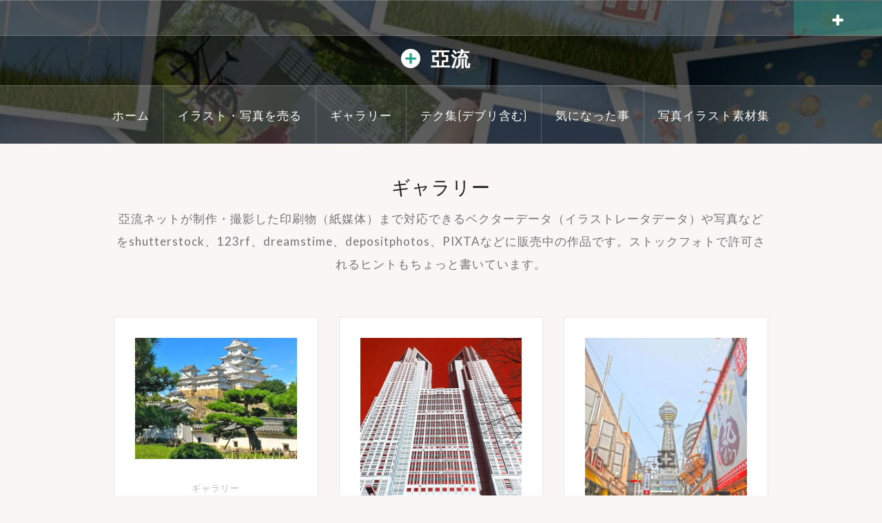

--- FILE ---
content_type: text/html; charset=UTF-8
request_url: https://www.aryu.net/photos-illustrations/
body_size: 17402
content:
<!DOCTYPE html>
<html dir="ltr" lang="ja" prefix="og: https://ogp.me/ns#">
<head>
<meta charset="UTF-8">
<meta name="viewport" content="width=device-width, initial-scale=1">
<meta http-equiv="X-UA-Compatible" content="IE=edge">
<link rel="pingback" href="https://www.aryu.net/xmlrpc.php">
<link rel="shortcut icon" href="https://www.aryu.net/wp-content/uploads/2017/11/cropped-site_icon.png" />
<title>ギャラリー｜亞流</title>

		<!-- All in One SEO 4.8.0 - aioseo.com -->
	<meta name="description" content="亞流ネットが制作・撮影した印刷物（紙媒体）まで対応できるベクターデータ（イラストレータデータ）や写真などをshutterstock、123rf、dreamstime、depositphotos、PIXTAなどに販売中の作品です。ストックフォトで許可されるヒントもちょっと書いています。" />
	<meta name="robots" content="max-snippet:-1, max-image-preview:large, max-video-preview:-1" />
	<meta name="google-site-verification" content="fYksQOi_440RFb2tfjsJiQLoxOXNEc8zbJFofZE0WiY" />
	<meta name="msvalidate.01" content="E097D09090702014AB3B7CA77C7692C1" />
	<link rel="canonical" href="https://www.aryu.net/photos-illustrations/" />
	<link rel="next" href="https://www.aryu.net/photos-illustrations/page/2/" />
	<meta name="generator" content="All in One SEO (AIOSEO) 4.8.0" />
		<meta name="google" content="nositelinkssearchbox" />
		<script type="application/ld+json" class="aioseo-schema">
			{"@context":"https:\/\/schema.org","@graph":[{"@type":"BreadcrumbList","@id":"https:\/\/www.aryu.net\/photos-illustrations\/#breadcrumblist","itemListElement":[{"@type":"ListItem","@id":"https:\/\/www.aryu.net\/#listItem","position":1,"name":"\u5bb6","item":"https:\/\/www.aryu.net\/","nextItem":{"@type":"ListItem","@id":"https:\/\/www.aryu.net\/photos-illustrations\/#listItem","name":"\u30ae\u30e3\u30e9\u30ea\u30fc"}},{"@type":"ListItem","@id":"https:\/\/www.aryu.net\/photos-illustrations\/#listItem","position":2,"name":"\u30ae\u30e3\u30e9\u30ea\u30fc","previousItem":{"@type":"ListItem","@id":"https:\/\/www.aryu.net\/#listItem","name":"\u5bb6"}}]},{"@type":"CollectionPage","@id":"https:\/\/www.aryu.net\/photos-illustrations\/#collectionpage","url":"https:\/\/www.aryu.net\/photos-illustrations\/","name":"\u30ae\u30e3\u30e9\u30ea\u30fc\uff5c\u4e9e\u6d41","description":"\u4e9e\u6d41\u30cd\u30c3\u30c8\u304c\u5236\u4f5c\u30fb\u64ae\u5f71\u3057\u305f\u5370\u5237\u7269\uff08\u7d19\u5a92\u4f53\uff09\u307e\u3067\u5bfe\u5fdc\u3067\u304d\u308b\u30d9\u30af\u30bf\u30fc\u30c7\u30fc\u30bf\uff08\u30a4\u30e9\u30b9\u30c8\u30ec\u30fc\u30bf\u30c7\u30fc\u30bf\uff09\u3084\u5199\u771f\u306a\u3069\u3092shutterstock\u3001123rf\u3001dreamstime\u3001depositphotos\u3001PIXTA\u306a\u3069\u306b\u8ca9\u58f2\u4e2d\u306e\u4f5c\u54c1\u3067\u3059\u3002\u30b9\u30c8\u30c3\u30af\u30d5\u30a9\u30c8\u3067\u8a31\u53ef\u3055\u308c\u308b\u30d2\u30f3\u30c8\u3082\u3061\u3087\u3063\u3068\u66f8\u3044\u3066\u3044\u307e\u3059\u3002","inLanguage":"ja","isPartOf":{"@id":"https:\/\/www.aryu.net\/#website"},"breadcrumb":{"@id":"https:\/\/www.aryu.net\/photos-illustrations\/#breadcrumblist"}},{"@type":"Organization","@id":"https:\/\/www.aryu.net\/#organization","name":"\u4e9e\u6d41","description":"\u3061\u3087\u3063\u3068\u30c7\u30b6\u30a4\u30f3\u3057\u305f\u3044\u3002\u3061\u3087\u3063\u3068\u30af\u30ea\u30a8\u30a4\u30c6\u30a3\u30d6\u3057\u305f\u3044\u3002\u5b89\u5b9a\u611f\u3092\u5c11\u3057\u30d7\u30e9\u30b9\u3057\u305f\u3044\u3002\u4f55\u304b\u526f\u696d\u3057\u305f\u3044\u65b9\u3005\u3078","url":"https:\/\/www.aryu.net\/","sameAs":["https:\/\/twitter.com\/photo_pic2sell"]},{"@type":"WebSite","@id":"https:\/\/www.aryu.net\/#website","url":"https:\/\/www.aryu.net\/","name":"\u4e9e\u6d41","description":"\u3061\u3087\u3063\u3068\u30c7\u30b6\u30a4\u30f3\u3057\u305f\u3044\u3002\u3061\u3087\u3063\u3068\u30af\u30ea\u30a8\u30a4\u30c6\u30a3\u30d6\u3057\u305f\u3044\u3002\u5b89\u5b9a\u611f\u3092\u5c11\u3057\u30d7\u30e9\u30b9\u3057\u305f\u3044\u3002\u4f55\u304b\u526f\u696d\u3057\u305f\u3044\u65b9\u3005\u3078","inLanguage":"ja","publisher":{"@id":"https:\/\/www.aryu.net\/#organization"}}]}
		</script>
		<!-- All in One SEO -->

<link rel='dns-prefetch' href='//cdnjs.cloudflare.com' />
<link rel='dns-prefetch' href='//maxcdn.bootstrapcdn.com' />
<link rel='dns-prefetch' href='//fonts.googleapis.com' />
<link rel='dns-prefetch' href='//s.w.org' />
<link rel="alternate" type="application/rss+xml" title="亞流 &raquo; フィード" href="https://www.aryu.net/feed/" />
<link rel="alternate" type="application/rss+xml" title="亞流 &raquo; コメントフィード" href="https://www.aryu.net/comments/feed/" />
<link rel="alternate" type="application/rss+xml" title="亞流 &raquo; ギャラリー カテゴリーのフィード" href="https://www.aryu.net/photos-illustrations/feed/" />
		<script type="text/javascript">
			window._wpemojiSettings = {"baseUrl":"https:\/\/s.w.org\/images\/core\/emoji\/13.1.0\/72x72\/","ext":".png","svgUrl":"https:\/\/s.w.org\/images\/core\/emoji\/13.1.0\/svg\/","svgExt":".svg","source":{"concatemoji":"https:\/\/www.aryu.net\/wp-includes\/js\/wp-emoji-release.min.js?ver=5.8.12"}};
			!function(e,a,t){var n,r,o,i=a.createElement("canvas"),p=i.getContext&&i.getContext("2d");function s(e,t){var a=String.fromCharCode;p.clearRect(0,0,i.width,i.height),p.fillText(a.apply(this,e),0,0);e=i.toDataURL();return p.clearRect(0,0,i.width,i.height),p.fillText(a.apply(this,t),0,0),e===i.toDataURL()}function c(e){var t=a.createElement("script");t.src=e,t.defer=t.type="text/javascript",a.getElementsByTagName("head")[0].appendChild(t)}for(o=Array("flag","emoji"),t.supports={everything:!0,everythingExceptFlag:!0},r=0;r<o.length;r++)t.supports[o[r]]=function(e){if(!p||!p.fillText)return!1;switch(p.textBaseline="top",p.font="600 32px Arial",e){case"flag":return s([127987,65039,8205,9895,65039],[127987,65039,8203,9895,65039])?!1:!s([55356,56826,55356,56819],[55356,56826,8203,55356,56819])&&!s([55356,57332,56128,56423,56128,56418,56128,56421,56128,56430,56128,56423,56128,56447],[55356,57332,8203,56128,56423,8203,56128,56418,8203,56128,56421,8203,56128,56430,8203,56128,56423,8203,56128,56447]);case"emoji":return!s([10084,65039,8205,55357,56613],[10084,65039,8203,55357,56613])}return!1}(o[r]),t.supports.everything=t.supports.everything&&t.supports[o[r]],"flag"!==o[r]&&(t.supports.everythingExceptFlag=t.supports.everythingExceptFlag&&t.supports[o[r]]);t.supports.everythingExceptFlag=t.supports.everythingExceptFlag&&!t.supports.flag,t.DOMReady=!1,t.readyCallback=function(){t.DOMReady=!0},t.supports.everything||(n=function(){t.readyCallback()},a.addEventListener?(a.addEventListener("DOMContentLoaded",n,!1),e.addEventListener("load",n,!1)):(e.attachEvent("onload",n),a.attachEvent("onreadystatechange",function(){"complete"===a.readyState&&t.readyCallback()})),(n=t.source||{}).concatemoji?c(n.concatemoji):n.wpemoji&&n.twemoji&&(c(n.twemoji),c(n.wpemoji)))}(window,document,window._wpemojiSettings);
		</script>
		<style type="text/css">
img.wp-smiley,
img.emoji {
	display: inline !important;
	border: none !important;
	box-shadow: none !important;
	height: 1em !important;
	width: 1em !important;
	margin: 0 .07em !important;
	vertical-align: -0.1em !important;
	background: none !important;
	padding: 0 !important;
}
</style>
	<link rel='stylesheet' id='oria-bootstrap-css'  href='https://maxcdn.bootstrapcdn.com/bootstrap/4.1.3/css/bootstrap.min.css?ver=1' type='text/css' media='all' />
<link rel='stylesheet' id='wp-block-library-css'  href='https://www.aryu.net/wp-includes/css/dist/block-library/style.min.css?ver=5.8.12' type='text/css' media='all' />
<style id='js-archive-list-archive-widget-style-inline-css' type='text/css'>
/*!***************************************************************************************************************************************************************************************************************************************!*\
  !*** css ./node_modules/css-loader/dist/cjs.js??ruleSet[1].rules[4].use[1]!./node_modules/postcss-loader/dist/cjs.js??ruleSet[1].rules[4].use[2]!./node_modules/sass-loader/dist/cjs.js??ruleSet[1].rules[4].use[3]!./src/style.scss ***!
  \***************************************************************************************************************************************************************************************************************************************/
@charset "UTF-8";
/**
 * The following styles get applied both on the front of your site
 * and in the editor.
 *
 * Replace them with your own styles or remove the file completely.
 */
.js-archive-list a,
.js-archive-list a:focus,
.js-archive-list a:hover {
  text-decoration: none;
}
.js-archive-list .loading {
  display: inline-block;
  padding-left: 5px;
  vertical-align: middle;
  width: 25px;
}

.jal-hide {
  display: none;
}

.widget_jaw_widget ul.jaw_widget,
ul.jaw_widget ul,
body .wp-block-js-archive-list-archive-widget ul.jaw_widget,
body .wp-block-js-archive-list-archive-widget ul.jaw_widget ul,
body ul.jaw_widget {
  list-style: none;
  margin-left: 0;
  padding-left: 0;
}

.widget_jaw_widget ul.jaw_widget li,
.wp-block-js-archive-list-archive-widget ul.jaw_widget li,
.jaw_widget ul li {
  padding-left: 1rem;
  list-style: none;
}
.widget_jaw_widget ul.jaw_widget li::before,
.wp-block-js-archive-list-archive-widget ul.jaw_widget li::before,
.jaw_widget ul li::before {
  content: "";
}
.widget_jaw_widget ul.jaw_widget li .post-date,
.wp-block-js-archive-list-archive-widget ul.jaw_widget li .post-date,
.jaw_widget ul li .post-date {
  padding-left: 5px;
}
.widget_jaw_widget ul.jaw_widget li .post-date::before,
.wp-block-js-archive-list-archive-widget ul.jaw_widget li .post-date::before,
.jaw_widget ul li .post-date::before {
  content: "—";
  padding-right: 5px;
}

/** Bullet's padding **/
.jaw_symbol {
  margin-right: 0.5rem;
}

/*# sourceMappingURL=style-index.css.map*/
</style>
<link rel='stylesheet' id='pz-linkcard-css-css'  href='//www.aryu.net/wp-content/uploads/pz-linkcard/style/style.min.css?ver=2.5.6.4.2' type='text/css' media='all' />
<link rel='stylesheet' id='ppress-frontend-css'  href='https://www.aryu.net/wp-content/plugins/wp-user-avatar/assets/css/frontend.min.css?ver=4.15.21' type='text/css' media='all' />
<link rel='stylesheet' id='ppress-flatpickr-css'  href='https://www.aryu.net/wp-content/plugins/wp-user-avatar/assets/flatpickr/flatpickr.min.css?ver=4.15.21' type='text/css' media='all' />
<link rel='stylesheet' id='ppress-select2-css'  href='https://www.aryu.net/wp-content/plugins/wp-user-avatar/assets/select2/select2.min.css?ver=5.8.12' type='text/css' media='all' />
<link rel='stylesheet' id='oria-style-css'  href='https://www.aryu.net/wp-content/themes/oria/style.css?ver=5.8.12' type='text/css' media='all' />
<style id='oria-style-inline-css' type='text/css'>
.footer-widgets .widget-title,.owl-theme .owl-controls .owl-buttons div,.read-more,.entry-title a:hover,a, a:hover { color:#22a28e}
#preloader-inner,.oria-slider .slide-title a,.read-more:hover,.nav-previous:hover,.nav-next:hover, button,.button,input[type="button"],input[type="reset"],input[type="submit"] { background-color:#22a28e}
.widget-title { border-color:#22a28e}
.sidebar-toggle,.social-navigation li a:hover,.main-navigation a:hover {background-color:rgba(34,162,142,0.4);}
body, .widget a { color:#717376}
.site-title a, .site-title a:hover { color:#fff}
.site-description { color:#bbb}
.site-logo { max-width:100px; }
.site-branding { padding-top:80px;padding-bottom:80px; }
.site-title { font-size:35px; }
.site-description { font-size:18px; }
h1 { font-size:33px; }
h2 { font-size:27px; }

</style>
<link rel='stylesheet' id='oria-body-fonts-css'  href='//fonts.googleapis.com/css?family=Lato%3A400%2C700%2C400italic%2C700italic&#038;ver=5.8.12' type='text/css' media='all' />
<link rel='stylesheet' id='oria-headings-fonts-css'  href='//fonts.googleapis.com/css?family=Oswald%3A300%2C700&#038;ver=5.8.12' type='text/css' media='all' />
<link rel='stylesheet' id='oria-fontawesome-css'  href='https://www.aryu.net/wp-content/themes/oria/fonts/font-awesome.min.css?ver=5.8.12' type='text/css' media='all' />
<link rel='stylesheet' id='prettify-css-css'  href='https://www.aryu.net/wp-content/themes/oria/css/prettify.css?ver=5.8.12' type='text/css' media='all' />
<link rel='stylesheet' id='icomoon-css'  href='https://www.aryu.net/wp-content/themes/oria/css/icomoon.css?ver=5.8.12' type='text/css' media='all' />
<script type='text/javascript' src='https://www.aryu.net/wp-includes/js/jquery/jquery.min.js?ver=3.6.0' id='jquery-core-js'></script>
<script type='text/javascript' src='https://www.aryu.net/wp-includes/js/jquery/jquery-migrate.min.js?ver=3.3.2' id='jquery-migrate-js'></script>
<script type='text/javascript' src='https://www.aryu.net/wp-content/plugins/wp-user-avatar/assets/flatpickr/flatpickr.min.js?ver=4.15.21' id='ppress-flatpickr-js'></script>
<script type='text/javascript' src='https://www.aryu.net/wp-content/plugins/wp-user-avatar/assets/select2/select2.min.js?ver=4.15.21' id='ppress-select2-js'></script>
<script type='text/javascript' src='https://www.aryu.net/wp-content/themes/oria/js/jquery.fitvids.js?ver=1' id='oria-fitvids-js'></script>
<script type='text/javascript' src='https://www.aryu.net/wp-content/themes/oria/js/jquery.slicknav.min.js?ver=1' id='oria-slicknav-js'></script>
<script type='text/javascript' src='https://www.aryu.net/wp-content/themes/oria/js/parallax.min.js?ver=1' id='oria-parallax-js'></script>
<script type='text/javascript' src='https://www.aryu.net/wp-content/themes/oria/js/prettify.js?ver=1' id='prettify-js'></script>
<script type='text/javascript' src='https://www.aryu.net/wp-content/themes/oria/js/scripts.js?ver=1' id='oria-scripts-js'></script>
<script type='text/javascript' src='https://www.aryu.net/wp-includes/js/imagesloaded.min.js?ver=4.1.4' id='imagesloaded-js'></script>
<script type='text/javascript' src='https://www.aryu.net/wp-includes/js/masonry.min.js?ver=4.2.2' id='masonry-js'></script>
<script type='text/javascript' src='https://www.aryu.net/wp-content/themes/oria/js/imagesloaded.pkgd.min.js?ver=1' id='oria-imagesloaded-js'></script>
<script type='text/javascript' src='https://cdnjs.cloudflare.com/ajax/libs/jquery-infinitescroll/2.1.0/jquery.infinitescroll.min.js?ver=1' id='infinite-scroll-js'></script>
<script type='text/javascript' src='https://cdnjs.cloudflare.com/ajax/libs/popper.js/1.14.3/umd/popper.min.js?ver=1' id='bootstrap-popover-js'></script>
<script type='text/javascript' src='https://maxcdn.bootstrapcdn.com/bootstrap/4.1.3/js/bootstrap.min.js?ver=1' id='bootstrap-js'></script>
<script type='text/javascript' src='https://www.aryu.net/wp-content/themes/oria/js/owl.carousel.min.js?ver=1' id='oria-owl-script-js'></script>
<script type='text/javascript' id='oria-slider-init-js-extra'>
/* <![CDATA[ */
var sliderOptions = {"slideshowspeed":"4000"};
/* ]]> */
</script>
<script type='text/javascript' src='https://www.aryu.net/wp-content/themes/oria/js/slider-init.js?ver=1' id='oria-slider-init-js'></script>
<link rel="https://api.w.org/" href="https://www.aryu.net/wp-json/" /><link rel="alternate" type="application/json" href="https://www.aryu.net/wp-json/wp/v2/categories/2" /><link rel="EditURI" type="application/rsd+xml" title="RSD" href="https://www.aryu.net/xmlrpc.php?rsd" />
<link rel="wlwmanifest" type="application/wlwmanifest+xml" href="https://www.aryu.net/wp-includes/wlwmanifest.xml" /> 
<!--[if lt IE 9]>
<script src="https://www.aryu.net/wp-content/themes/oria/js/html5shiv.js"></script>
<![endif]-->
<style type="text/css">.recentcomments a{display:inline !important;padding:0 !important;margin:0 !important;}</style>		<style type="text/css">
			.site-header {
				background-image: url(https://www.aryu.net/wp-content/uploads/2017/06/cropped-header-1.jpg);
			}
		</style>
		<link rel="icon" href="https://www.aryu.net/wp-content/uploads/2017/11/cropped-site_icon-32x32.png" sizes="32x32" />
<link rel="icon" href="https://www.aryu.net/wp-content/uploads/2017/11/cropped-site_icon-192x192.png" sizes="192x192" />
<link rel="apple-touch-icon" href="https://www.aryu.net/wp-content/uploads/2017/11/cropped-site_icon-180x180.png" />
<meta name="msapplication-TileImage" content="https://www.aryu.net/wp-content/uploads/2017/11/cropped-site_icon-270x270.png" />
<script>
(adsbygoogle = window.adsbygoogle || []).push({
google_ad_client: "ca-pub-1234567891234567",
enable_page_level_ads: true,
overlays: {bottom: true}
});
</script>
</head>
<body class="archive category category-photos-illustrations category-2 fullwidth-single">
<div id="page" class="hfeed site">
	<a class="skip-link screen-reader-text" href="#content">コンテンツへスキップ</a>
	<header id="masthead" class="site-header" role="banner">
		<div class="top-bar clearfix ">
									<div class="sidebar-toggle">
				<i class="fa fa-plus"></i>
			</div>
					</div>
		<div class="container">
			<div class="site-branding">
				<a href="https://www.aryu.net/" title="亞流"><img class="site-logo show-title" src="https://www.aryu.net/wp-content/uploads/2017/06/mark.png" alt="亞流" /></a><h1 class="site-title"><a href="https://www.aryu.net/" rel="home">亞流</a></h1><h2 class="site-description">ちょっとデザインしたい。ちょっとクリエイティブしたい。安定感を少しプラスしたい。何か副業したい方々へ</h2>			</div><!-- .site-branding -->
		</div>
		<nav id="site-navigation" class="main-navigation" role="navigation">
			<div class="menu-main-menu-container"><ul id="primary-menu" class="menu clearfix"><li id="menu-item-198" class="menu-item menu-item-type-custom menu-item-object-custom menu-item-home menu-item-198"><a href="http://www.aryu.net">ホーム</a></li>
<li id="menu-item-201" class="menu-item menu-item-type-taxonomy menu-item-object-category menu-item-has-children menu-item-201"><a href="https://www.aryu.net/contribute/">イラスト・写真を売る</a>
<ul class="sub-menu">
	<li id="menu-item-208" class="menu-item menu-item-type-taxonomy menu-item-object-category menu-item-208"><a href="https://www.aryu.net/contribute/depositphotos/">depositphotosでイラスト・写真を売る副業</a></li>
	<li id="menu-item-206" class="menu-item menu-item-type-taxonomy menu-item-object-category menu-item-206"><a href="https://www.aryu.net/contribute/shutterstock/">shutterstockでイラスト・写真を売る副業</a></li>
	<li id="menu-item-204" class="menu-item menu-item-type-taxonomy menu-item-object-category menu-item-204"><a href="https://www.aryu.net/contribute/dreamstime/">dreamstimeでイラスト・写真を売る副業</a></li>
	<li id="menu-item-205" class="menu-item menu-item-type-taxonomy menu-item-object-category menu-item-205"><a href="https://www.aryu.net/contribute/123rf/">123rfでイラスト・写真を売る副業</a></li>
	<li id="menu-item-56412" class="menu-item menu-item-type-taxonomy menu-item-object-category menu-item-56412"><a href="https://www.aryu.net/contribute/fotolia/">fotoliaでイラスト・写真を売る副業</a></li>
</ul>
</li>
<li id="menu-item-199" class="menu-item menu-item-type-taxonomy menu-item-object-category current-menu-item menu-item-199"><a href="https://www.aryu.net/photos-illustrations/" aria-current="page">ギャラリー</a></li>
<li id="menu-item-200" class="menu-item menu-item-type-taxonomy menu-item-object-category menu-item-has-children menu-item-200"><a href="https://www.aryu.net/for-creator/">テク集(デブリ含む)</a>
<ul class="sub-menu">
	<li id="menu-item-722" class="menu-item menu-item-type-taxonomy menu-item-object-category menu-item-has-children menu-item-722"><a href="https://www.aryu.net/server/">(格安)レンタルサーバ</a>
	<ul class="sub-menu">
		<li id="menu-item-64115" class="menu-item menu-item-type-taxonomy menu-item-object-category menu-item-64115"><a href="https://www.aryu.net/server/xrea/">Xrea</a></li>
		<li id="menu-item-64116" class="menu-item menu-item-type-taxonomy menu-item-object-category menu-item-64116"><a href="https://www.aryu.net/server/sakura_internet/">さくらインターネット</a></li>
		<li id="menu-item-64117" class="menu-item menu-item-type-taxonomy menu-item-object-category menu-item-64117"><a href="https://www.aryu.net/server/lolipop/">ロリポップ</a></li>
	</ul>
</li>
	<li id="menu-item-64635" class="menu-item menu-item-type-taxonomy menu-item-object-category menu-item-64635"><a href="https://www.aryu.net/for-creator/freegallery/">無料展示スペース</a></li>
	<li id="menu-item-64121" class="menu-item menu-item-type-taxonomy menu-item-object-category menu-item-64121"><a href="https://www.aryu.net/for-creator/pc/">パソコン</a></li>
	<li id="menu-item-64118" class="menu-item menu-item-type-taxonomy menu-item-object-category menu-item-64118"><a href="https://www.aryu.net/for-creator/phone_fax/">スマホ・電話・FAX</a></li>
	<li id="menu-item-64634" class="menu-item menu-item-type-taxonomy menu-item-object-category menu-item-64634"><a href="https://www.aryu.net/for-creator/net/">ネット</a></li>
</ul>
</li>
<li id="menu-item-207" class="menu-item menu-item-type-taxonomy menu-item-object-category menu-item-207"><a href="https://www.aryu.net/news/">気になった事</a></li>
<li id="menu-item-210" class="menu-item menu-item-type-taxonomy menu-item-object-category menu-item-has-children menu-item-210"><a href="https://www.aryu.net/stocks-sozai/">写真イラスト素材集</a>
<ul class="sub-menu">
	<li id="menu-item-715" class="menu-item menu-item-type-taxonomy menu-item-object-category menu-item-715"><a href="https://www.aryu.net/stocks-sozai/depositphotos-stocks/">depositphotosの素材集まとめ</a></li>
	<li id="menu-item-720" class="menu-item menu-item-type-taxonomy menu-item-object-category menu-item-720"><a href="https://www.aryu.net/stocks-sozai/shutterstock-stock/">shutterstock(シャッターストック)の素材集</a></li>
	<li id="menu-item-64365" class="menu-item menu-item-type-taxonomy menu-item-object-category menu-item-64365"><a href="https://www.aryu.net/stocks-sozai/istockphoto-stocks/">istockphoto(アイストックフォト)の素材集</a></li>
	<li id="menu-item-716" class="menu-item menu-item-type-taxonomy menu-item-object-category menu-item-716"><a href="https://www.aryu.net/stocks-sozai/dreamstime-stock/">dreamstime(ドリームタイム)の素材集</a></li>
	<li id="menu-item-714" class="menu-item menu-item-type-taxonomy menu-item-object-category menu-item-714"><a href="https://www.aryu.net/stocks-sozai/123rf-stocks/">123rfの素材集まとめ</a></li>
	<li id="menu-item-717" class="menu-item menu-item-type-taxonomy menu-item-object-category menu-item-717"><a href="https://www.aryu.net/stocks-sozai/fotolia-stock/">fotolia(フォトリア)の素材集まとめ</a></li>
	<li id="menu-item-721" class="menu-item menu-item-type-taxonomy menu-item-object-category menu-item-721"><a href="https://www.aryu.net/stocks-sozai/free-sozai/">無料写真・イラスト素材</a></li>
</ul>
</li>
</ul></div>		</nav><!-- #site-navigation -->
		<nav class="mobile-nav"></nav>
	</header><!-- #masthead -->
		<div id="content" class="site-content clearfix">
		
	<div id="primary" class="content-area fullwidth">
		<main id="main" class="site-main" role="main">

		
			<header class="archive-header">
				<h2 class="archive-title">ギャラリー</h2><div class="taxonomy-description"><p>亞流ネットが制作・撮影した印刷物（紙媒体）まで対応できるベクターデータ（イラストレータデータ）や写真などをshutterstock、123rf、dreamstime、depositphotos、PIXTAなどに販売中の作品です。ストックフォトで許可されるヒントもちょっと書いています。</p>
</div>			</header><!-- .page-header -->

						<div class="posts-layout">
			
				
<article id="post-66474" class="post-66474 post type-post status-publish format-standard has-post-thumbnail hentry category-photos-illustrations tag-hyogo tag-51 tag-54 tag-53 tag-556 tag-56 tag-421 tag-89 tag-90 tag-55 tag-467 tag-52">
<div class="item-sizer">
			<div class="entry-thumb">
			<a href="https://www.aryu.net/photos-illustrations/himeji-castle/" title="写真 姫路城"><img width="520" height="390" src="https://www.aryu.net/wp-content/uploads/2021/10/img_himaji-castle-520x390.jpg" class="attachment-oria-small-thumb size-oria-small-thumb wp-post-image" alt="姫路城" loading="lazy" srcset="https://www.aryu.net/wp-content/uploads/2021/10/img_himaji-castle-520x390.jpg 520w, https://www.aryu.net/wp-content/uploads/2021/10/img_himaji-castle-300x225.jpg 300w, https://www.aryu.net/wp-content/uploads/2021/10/img_himaji-castle-1024x768.jpg 1024w, https://www.aryu.net/wp-content/uploads/2021/10/img_himaji-castle-768x576.jpg 768w, https://www.aryu.net/wp-content/uploads/2021/10/img_himaji-castle-740x555.jpg 740w, https://www.aryu.net/wp-content/uploads/2021/10/img_himaji-castle.jpg 1500w" sizes="(max-width: 520px) 100vw, 520px" /></a>		
		</div>
	
	<header class="entry-header blog-entry-header">
				
		<div class="entry-data">
			<span class="cat-links"><a href="https://www.aryu.net/photos-illustrations/" rel="category tag">ギャラリー</a></span>		</div>
			
<h1 class="entry-title"><a href="https://www.aryu.net/photos-illustrations/himeji-castle/" rel="bookmark"><i class="icomoon icomoon-"></i>写真 姫路城</a></h1>	</header><!-- .entry-header -->
		        <div class="meta">
<a href="https://www.aryu.net/sozai/%e8%b2%a9%e5%a3%b2%e4%b8%ad/">販売中</a> <a href="https://www.aryu.net/sozai/%e7%b4%a0%e6%9d%90-%e7%94%bb%e5%83%8f/">素材 画像</a>         </div>
			<div class="entry-content">
		<p>ここはテレビの時代劇でみたことがある風景だと思いませんか？そうです、あの何とか坊将軍が馬に乗ってポーズを決めて<a class="read-more" href="https://www.aryu.net/photos-illustrations/himeji-castle/">さらに見る</a></p>
			</div><!-- .entry-content -->
</div>
</article><!-- #post-## -->
			
				
<article id="post-66462" class="post-66462 post type-post status-publish format-standard has-post-thumbnail hentry category-photos-illustrations tag-tokyo tag-51 tag-54 tag-56 tag-153 tag-89 tag-90 tag-152 tag-55">
<div class="item-sizer">
			<div class="entry-thumb">
			<a href="https://www.aryu.net/photos-illustrations/tokyo-metropolitan-government/" title="写真 東京都庁"><img width="520" height="732" src="https://www.aryu.net/wp-content/uploads/2021/10/metropolitan_office2021-red-520x732.jpg" class="attachment-oria-small-thumb size-oria-small-thumb wp-post-image" alt="東京都庁背景赤の裏正面" loading="lazy" srcset="https://www.aryu.net/wp-content/uploads/2021/10/metropolitan_office2021-red-520x732.jpg 520w, https://www.aryu.net/wp-content/uploads/2021/10/metropolitan_office2021-red-213x300.jpg 213w, https://www.aryu.net/wp-content/uploads/2021/10/metropolitan_office2021-red-727x1024.jpg 727w, https://www.aryu.net/wp-content/uploads/2021/10/metropolitan_office2021-red-768x1082.jpg 768w, https://www.aryu.net/wp-content/uploads/2021/10/metropolitan_office2021-red-740x1042.jpg 740w, https://www.aryu.net/wp-content/uploads/2021/10/metropolitan_office2021-red.jpg 1065w" sizes="(max-width: 520px) 100vw, 520px" /></a>		
		</div>
	
	<header class="entry-header blog-entry-header">
				
		<div class="entry-data">
			<span class="cat-links"><a href="https://www.aryu.net/photos-illustrations/" rel="category tag">ギャラリー</a></span>		</div>
			
<h1 class="entry-title"><a href="https://www.aryu.net/photos-illustrations/tokyo-metropolitan-government/" rel="bookmark"><i class="icomoon icomoon-"></i>写真 東京都庁</a></h1>	</header><!-- .entry-header -->
		        <div class="meta">
<a href="https://www.aryu.net/sozai/%e7%94%bb%e5%83%8f/">画像</a> <a href="https://www.aryu.net/sozai/%e6%96%b0%e5%ae%bf/">新宿</a>         </div>
			<div class="entry-content">
		<p>景色は色々と撮っていますが、以前にも公開した東京都庁の写真です。今回は裏正面です。このような建物関係だったり、<a class="read-more" href="https://www.aryu.net/photos-illustrations/tokyo-metropolitan-government/">さらに見る</a></p>
			</div><!-- .entry-content -->
</div>
</article><!-- #post-## -->
			
				
<article id="post-65801" class="post-65801 post type-post status-publish format-standard has-post-thumbnail hentry category-photos-illustrations tag-osaka tag-51 tag-54 tag-53 tag-56 tag-528 tag-89 tag-90 tag-55 tag-467 tag-529 tag-52">
<div class="item-sizer">
			<div class="entry-thumb">
			<a href="https://www.aryu.net/photos-illustrations/osaska-shinsekai-dotonbori/" title="大阪新世界と道頓堀"><img width="520" height="780" src="https://www.aryu.net/wp-content/uploads/2020/10/img_osaka_shinsekai_vertical-520x780.jpg" class="attachment-oria-small-thumb size-oria-small-thumb wp-post-image" alt="通天閣を望む新世界商店街風景" loading="lazy" srcset="https://www.aryu.net/wp-content/uploads/2020/10/img_osaka_shinsekai_vertical-520x780.jpg 520w, https://www.aryu.net/wp-content/uploads/2020/10/img_osaka_shinsekai_vertical-200x300.jpg 200w, https://www.aryu.net/wp-content/uploads/2020/10/img_osaka_shinsekai_vertical-768x1152.jpg 768w, https://www.aryu.net/wp-content/uploads/2020/10/img_osaka_shinsekai_vertical-683x1024.jpg 683w, https://www.aryu.net/wp-content/uploads/2020/10/img_osaka_shinsekai_vertical-740x1110.jpg 740w, https://www.aryu.net/wp-content/uploads/2020/10/img_osaka_shinsekai_vertical.jpg 810w" sizes="(max-width: 520px) 100vw, 520px" /></a>		
		</div>
	
	<header class="entry-header blog-entry-header">
				
		<div class="entry-data">
			<span class="cat-links"><a href="https://www.aryu.net/photos-illustrations/" rel="category tag">ギャラリー</a></span>		</div>
			
<h1 class="entry-title"><a href="https://www.aryu.net/photos-illustrations/osaska-shinsekai-dotonbori/" rel="bookmark"><i class="icomoon icomoon-"></i>大阪新世界と道頓堀</a></h1>	</header><!-- .entry-header -->
		        <div class="meta">
<a href="https://www.aryu.net/sozai/%e8%b2%a9%e5%a3%b2%e4%b8%ad/">販売中</a> <a href="https://www.aryu.net/sozai/%e8%a1%97/">街</a>         </div>
			<div class="entry-content">
		<p>通天閣を中心に新世界の商店街風景です。大袈裟にHDR加工をしています。こちらは、エディトリアルとして公開してい<a class="read-more" href="https://www.aryu.net/photos-illustrations/osaska-shinsekai-dotonbori/">さらに見る</a></p>
			</div><!-- .entry-content -->
</div>
</article><!-- #post-## -->
			
				
<article id="post-65796" class="post-65796 post type-post status-publish format-standard has-post-thumbnail hentry category-photos-illustrations tag-okayama tag-51 tag-54 tag-53 tag-56 tag-421 tag-526 tag-89 tag-90 tag-55 tag-467 tag-52">
<div class="item-sizer">
			<div class="entry-thumb">
			<a href="https://www.aryu.net/photos-illustrations/okayama-castle/" title="岡山城"><img width="520" height="347" src="https://www.aryu.net/wp-content/uploads/2020/10/img_okayama_castle_horizontal-520x347.jpg" class="attachment-oria-small-thumb size-oria-small-thumb wp-post-image" alt="岡山城は晴れ" loading="lazy" srcset="https://www.aryu.net/wp-content/uploads/2020/10/img_okayama_castle_horizontal-520x347.jpg 520w, https://www.aryu.net/wp-content/uploads/2020/10/img_okayama_castle_horizontal-300x200.jpg 300w, https://www.aryu.net/wp-content/uploads/2020/10/img_okayama_castle_horizontal-768x512.jpg 768w, https://www.aryu.net/wp-content/uploads/2020/10/img_okayama_castle_horizontal-1024x683.jpg 1024w, https://www.aryu.net/wp-content/uploads/2020/10/img_okayama_castle_horizontal-390x260.jpg 390w, https://www.aryu.net/wp-content/uploads/2020/10/img_okayama_castle_horizontal-740x493.jpg 740w, https://www.aryu.net/wp-content/uploads/2020/10/img_okayama_castle_horizontal.jpg 1215w" sizes="(max-width: 520px) 100vw, 520px" /></a>		
		</div>
	
	<header class="entry-header blog-entry-header">
				
		<div class="entry-data">
			<span class="cat-links"><a href="https://www.aryu.net/photos-illustrations/" rel="category tag">ギャラリー</a></span>		</div>
			
<h1 class="entry-title"><a href="https://www.aryu.net/photos-illustrations/okayama-castle/" rel="bookmark"><i class="icomoon icomoon-"></i>岡山城</a></h1>	</header><!-- .entry-header -->
		        <div class="meta">
<a href="https://www.aryu.net/sozai/%e5%b2%a1%e5%b1%b1%e7%9c%8c/">岡山県</a> <a href="https://www.aryu.net/sozai/okayama/">okayama</a>         </div>
			<div class="entry-content">
		<p>写真・イラストを売るサイトのランキングの見直しをおこないました。 ランキングについてはこちら ここで紹介してい<a class="read-more" href="https://www.aryu.net/photos-illustrations/okayama-castle/">さらに見る</a></p>
			</div><!-- .entry-content -->
</div>
</article><!-- #post-## -->
			
				
<article id="post-65785" class="post-65785 post type-post status-publish format-standard has-post-thumbnail hentry category-photos-illustrations tag-izumo tag-51 tag-54 tag-53 tag-56 tag-522 tag-89 tag-90 tag-55 tag-467 tag-52 tag-524">
<div class="item-sizer">
			<div class="entry-thumb">
			<a href="https://www.aryu.net/photos-illustrations/kagura-hall-and-the-approach/" title="神楽殿と参道"><img width="520" height="347" src="https://www.aryu.net/wp-content/uploads/2020/10/img_kaguraden_horizontal-520x347.jpg" class="attachment-oria-small-thumb size-oria-small-thumb wp-post-image" alt="神楽殿" loading="lazy" srcset="https://www.aryu.net/wp-content/uploads/2020/10/img_kaguraden_horizontal-520x347.jpg 520w, https://www.aryu.net/wp-content/uploads/2020/10/img_kaguraden_horizontal-300x200.jpg 300w, https://www.aryu.net/wp-content/uploads/2020/10/img_kaguraden_horizontal-768x512.jpg 768w, https://www.aryu.net/wp-content/uploads/2020/10/img_kaguraden_horizontal-1024x683.jpg 1024w, https://www.aryu.net/wp-content/uploads/2020/10/img_kaguraden_horizontal-390x260.jpg 390w, https://www.aryu.net/wp-content/uploads/2020/10/img_kaguraden_horizontal-740x493.jpg 740w, https://www.aryu.net/wp-content/uploads/2020/10/img_kaguraden_horizontal.jpg 1215w" sizes="(max-width: 520px) 100vw, 520px" /></a>		
		</div>
	
	<header class="entry-header blog-entry-header">
				
		<div class="entry-data">
			<span class="cat-links"><a href="https://www.aryu.net/photos-illustrations/" rel="category tag">ギャラリー</a></span>		</div>
			
<h1 class="entry-title"><a href="https://www.aryu.net/photos-illustrations/kagura-hall-and-the-approach/" rel="bookmark"><i class="icomoon icomoon-"></i>神楽殿と参道</a></h1>	</header><!-- .entry-header -->
		        <div class="meta">
<a href="https://www.aryu.net/sozai/%e9%81%93/">道</a> <a href="https://www.aryu.net/sozai/%e8%b2%a9%e5%a3%b2%e4%b8%ad/">販売中</a>         </div>
			<div class="entry-content">
		<p>行ってみて分かったのですが、参拝する拝殿よりこの神楽殿の方が明らかに縄が太く大きく立派です。たまたま訪れるルー<a class="read-more" href="https://www.aryu.net/photos-illustrations/kagura-hall-and-the-approach/">さらに見る</a></p>
			</div><!-- .entry-content -->
</div>
</article><!-- #post-## -->
			
				
<article id="post-65763" class="post-65763 post type-post status-publish format-standard has-post-thumbnail hentry category-photos-illustrations tag-matsue tag-51 tag-54 tag-53 tag-56 tag-421 tag-522 tag-89 tag-90 tag-55 tag-467 tag-52">
<div class="item-sizer">
			<div class="entry-thumb">
			<a href="https://www.aryu.net/photos-illustrations/matsue-castle/" title="松江城"><img width="520" height="347" src="https://www.aryu.net/wp-content/uploads/2020/10/img_matsue_horizontal-520x347.jpg" class="attachment-oria-small-thumb size-oria-small-thumb wp-post-image" alt="昼間の松江城" loading="lazy" srcset="https://www.aryu.net/wp-content/uploads/2020/10/img_matsue_horizontal-520x347.jpg 520w, https://www.aryu.net/wp-content/uploads/2020/10/img_matsue_horizontal-300x200.jpg 300w, https://www.aryu.net/wp-content/uploads/2020/10/img_matsue_horizontal-768x512.jpg 768w, https://www.aryu.net/wp-content/uploads/2020/10/img_matsue_horizontal-1024x683.jpg 1024w, https://www.aryu.net/wp-content/uploads/2020/10/img_matsue_horizontal-390x260.jpg 390w, https://www.aryu.net/wp-content/uploads/2020/10/img_matsue_horizontal-740x493.jpg 740w, https://www.aryu.net/wp-content/uploads/2020/10/img_matsue_horizontal.jpg 1215w" sizes="(max-width: 520px) 100vw, 520px" /></a>		
		</div>
	
	<header class="entry-header blog-entry-header">
				
		<div class="entry-data">
			<span class="cat-links"><a href="https://www.aryu.net/photos-illustrations/" rel="category tag">ギャラリー</a></span>		</div>
			
<h1 class="entry-title"><a href="https://www.aryu.net/photos-illustrations/matsue-castle/" rel="bookmark"><i class="icomoon icomoon-"></i>松江城</a></h1>	</header><!-- .entry-header -->
		        <div class="meta">
<a href="https://www.aryu.net/sozai/%e5%b3%b6%e6%a0%b9%e7%9c%8c/">島根県</a> <a href="https://www.aryu.net/sozai/matsue/">matsue</a>         </div>
			<div class="entry-content">
		<p>久々に写真をアップロードしたのですが、 シャッターストック(Shutterstock)が、かなり渋くなりました<a class="read-more" href="https://www.aryu.net/photos-illustrations/matsue-castle/">さらに見る</a></p>
			</div><!-- .entry-content -->
</div>
</article><!-- #post-## -->
			
				
<article id="post-66469" class="post-66469 post type-post status-publish format-standard has-post-thumbnail hentry category-photos-illustrations tag-51 tag-54 tag-56 tag-550 tag-548 tag-540 tag-493 tag-55">
<div class="item-sizer">
			<div class="entry-thumb">
			<a href="https://www.aryu.net/photos-illustrations/tokyo-olympic-monument/" title="写真 東京五輪モニュメント"><img width="520" height="390" src="https://www.aryu.net/wp-content/uploads/2021/10/tokyo-olympic-monument-520x390.jpg" class="attachment-oria-small-thumb size-oria-small-thumb wp-post-image" alt="東京五輪モニュメント" loading="lazy" srcset="https://www.aryu.net/wp-content/uploads/2021/10/tokyo-olympic-monument-520x390.jpg 520w, https://www.aryu.net/wp-content/uploads/2021/10/tokyo-olympic-monument-300x225.jpg 300w, https://www.aryu.net/wp-content/uploads/2021/10/tokyo-olympic-monument-1024x768.jpg 1024w, https://www.aryu.net/wp-content/uploads/2021/10/tokyo-olympic-monument-768x576.jpg 768w, https://www.aryu.net/wp-content/uploads/2021/10/tokyo-olympic-monument-740x555.jpg 740w, https://www.aryu.net/wp-content/uploads/2021/10/tokyo-olympic-monument.jpg 1500w" sizes="(max-width: 520px) 100vw, 520px" /></a>		
		</div>
	
	<header class="entry-header blog-entry-header">
				
		<div class="entry-data">
			<span class="cat-links"><a href="https://www.aryu.net/photos-illustrations/" rel="category tag">ギャラリー</a></span>		</div>
			
<h1 class="entry-title"><a href="https://www.aryu.net/photos-illustrations/tokyo-olympic-monument/" rel="bookmark"><i class="icomoon icomoon-"></i>写真 東京五輪モニュメント</a></h1>	</header><!-- .entry-header -->
		        <div class="meta">
<a href="https://www.aryu.net/sozai/%e7%94%bb%e5%83%8f/">画像</a> <a href="https://www.aryu.net/sozai/%e6%9d%b1%e4%ba%ac%e9%83%bd/">東京都</a>         </div>
			<div class="entry-content">
		<p>国立競技場付近、日本オリンピックミュージアム敷地内にある 五輪シンボルマークの立体物です。 お台場にもこのタイ<a class="read-more" href="https://www.aryu.net/photos-illustrations/tokyo-olympic-monument/">さらに見る</a></p>
			</div><!-- .entry-content -->
</div>
</article><!-- #post-## -->
			
				
<article id="post-64644" class="post-64644 post type-post status-publish format-standard has-post-thumbnail hentry category-photos-illustrations tag-54 tag-193 tag-53 tag-56 tag-420 tag-152 tag-493 tag-55 tag-52">
<div class="item-sizer">
			<div class="entry-thumb">
			<a href="https://www.aryu.net/photos-illustrations/autumn-red-leaves/" title="日本庭園の池付近の紅葉"><img width="520" height="347" src="https://www.aryu.net/wp-content/uploads/2018/08/gagllery-autumn-leaves03-520x347.jpg" class="attachment-oria-small-thumb size-oria-small-thumb wp-post-image" alt="日本庭園のもみじ紅葉" loading="lazy" srcset="https://www.aryu.net/wp-content/uploads/2018/08/gagllery-autumn-leaves03-520x347.jpg 520w, https://www.aryu.net/wp-content/uploads/2018/08/gagllery-autumn-leaves03-300x200.jpg 300w, https://www.aryu.net/wp-content/uploads/2018/08/gagllery-autumn-leaves03-768x512.jpg 768w, https://www.aryu.net/wp-content/uploads/2018/08/gagllery-autumn-leaves03-1024x683.jpg 1024w, https://www.aryu.net/wp-content/uploads/2018/08/gagllery-autumn-leaves03-390x260.jpg 390w, https://www.aryu.net/wp-content/uploads/2018/08/gagllery-autumn-leaves03-740x493.jpg 740w, https://www.aryu.net/wp-content/uploads/2018/08/gagllery-autumn-leaves03.jpg 1215w" sizes="(max-width: 520px) 100vw, 520px" /></a>		
		</div>
	
	<header class="entry-header blog-entry-header">
				
		<div class="entry-data">
			<span class="cat-links"><a href="https://www.aryu.net/photos-illustrations/" rel="category tag">ギャラリー</a></span>		</div>
			
<h1 class="entry-title"><a href="https://www.aryu.net/photos-illustrations/autumn-red-leaves/" rel="bookmark"><i class="icomoon icomoon-"></i>日本庭園の池付近の紅葉</a></h1>	</header><!-- .entry-header -->
		        <div class="meta">
<a href="https://www.aryu.net/sozai/%e6%9d%b1%e4%ba%ac%e9%83%bd/">東京都</a> <a href="https://www.aryu.net/sozai/%e5%ba%ad%e5%9c%92/">庭園</a>         </div>
			<div class="entry-content">
		<p>これも季節はずれの画像ですが新宿御苑の日本庭園付近にあった池の紅葉です。もみじが赤く紅葉していました。これもた<a class="read-more" href="https://www.aryu.net/photos-illustrations/autumn-red-leaves/">さらに見る</a></p>
			</div><!-- .entry-content -->
</div>
</article><!-- #post-## -->
			
				
<article id="post-64636" class="post-64636 post type-post status-publish format-standard has-post-thumbnail hentry category-photos-illustrations tag-51 tag-54 tag-193 tag-53 tag-56 tag-152 tag-493 tag-55 tag-52">
<div class="item-sizer">
			<div class="entry-thumb">
			<a href="https://www.aryu.net/photos-illustrations/autumn-leaves/" title="紅葉"><img width="520" height="347" src="https://www.aryu.net/wp-content/uploads/2018/07/gagllery-autumn-leaves02-520x347.jpg" class="attachment-oria-small-thumb size-oria-small-thumb wp-post-image" alt="イチョウの紅葉の写真" loading="lazy" srcset="https://www.aryu.net/wp-content/uploads/2018/07/gagllery-autumn-leaves02-520x347.jpg 520w, https://www.aryu.net/wp-content/uploads/2018/07/gagllery-autumn-leaves02-300x200.jpg 300w, https://www.aryu.net/wp-content/uploads/2018/07/gagllery-autumn-leaves02-768x512.jpg 768w, https://www.aryu.net/wp-content/uploads/2018/07/gagllery-autumn-leaves02-1024x683.jpg 1024w, https://www.aryu.net/wp-content/uploads/2018/07/gagllery-autumn-leaves02-390x260.jpg 390w, https://www.aryu.net/wp-content/uploads/2018/07/gagllery-autumn-leaves02-740x493.jpg 740w, https://www.aryu.net/wp-content/uploads/2018/07/gagllery-autumn-leaves02.jpg 1215w" sizes="(max-width: 520px) 100vw, 520px" /></a>		
		</div>
	
	<header class="entry-header blog-entry-header">
				
		<div class="entry-data">
			<span class="cat-links"><a href="https://www.aryu.net/photos-illustrations/" rel="category tag">ギャラリー</a></span>		</div>
			
<h1 class="entry-title"><a href="https://www.aryu.net/photos-illustrations/autumn-leaves/" rel="bookmark"><i class="icomoon icomoon-"></i>紅葉</a></h1>	</header><!-- .entry-header -->
		        <div class="meta">
<a href="https://www.aryu.net/sozai/%e6%9d%b1%e4%ba%ac%e9%83%bd/">東京都</a> <a href="https://www.aryu.net/sozai/%e5%85%ac%e5%9c%92/">公園</a>         </div>
			<div class="entry-content">
		<p>かなり久々のキャラリー更新となってしまい、また季節はずれの画像になってしまいましたが新宿御苑の紅葉です。イチョ<a class="read-more" href="https://www.aryu.net/photos-illustrations/autumn-leaves/">さらに見る</a></p>
			</div><!-- .entry-content -->
</div>
</article><!-- #post-## -->
			
				
<article id="post-616" class="post-616 post type-post status-publish format-standard has-post-thumbnail hentry category-photos-illustrations tag-t tag-uniqlo tag-43 tag-40">
<div class="item-sizer">
			<div class="entry-thumb">
			<a href="https://www.aryu.net/photos-illustrations/utme_1/" title="UTme!に許可されました。"><img width="500" height="430" src="https://www.aryu.net/wp-content/uploads/2017/06/img_soba_poto.png" class="attachment-oria-small-thumb size-oria-small-thumb wp-post-image" alt="" loading="lazy" srcset="https://www.aryu.net/wp-content/uploads/2017/06/img_soba_poto.png 500w, https://www.aryu.net/wp-content/uploads/2017/06/img_soba_poto-300x258.png 300w" sizes="(max-width: 500px) 100vw, 500px" /></a>		
		</div>
	
	<header class="entry-header blog-entry-header">
				
		<div class="entry-data">
			<span class="cat-links"><a href="https://www.aryu.net/photos-illustrations/" rel="category tag">ギャラリー</a></span>		</div>
			
<h1 class="entry-title"><a href="https://www.aryu.net/photos-illustrations/utme_1/" rel="bookmark">UTme!に許可されました。</a></h1>	</header><!-- .entry-header -->
		        <div class="meta">
<a href="https://www.aryu.net/sozai/%e3%83%a6%e3%83%8b%e3%82%af%e3%83%ad/">ユニクロ</a> <a href="https://www.aryu.net/sozai/uniqlo/">uniqlo</a>         </div>
			<div class="entry-content">
		<p>以下の2つの画像をユニクロが運営するサービスUTme!に許可されました。 スマホでTシャツをデザインして出品す<a class="read-more" href="https://www.aryu.net/photos-illustrations/utme_1/">さらに見る</a></p>
			</div><!-- .entry-content -->
</div>
</article><!-- #post-## -->
			
				
<article id="post-610" class="post-610 post type-post status-publish format-standard has-post-thumbnail hentry category-photos-illustrations tag-51 tag-54 tag-53 tag-56 tag-425 tag-55 tag-467 tag-52">
<div class="item-sizer">
			<div class="entry-thumb">
			<a href="https://www.aryu.net/photos-illustrations/rocket/" title="ロケット"><img width="520" height="780" src="https://www.aryu.net/wp-content/uploads/2013/09/rocket01-520x780.jpg" class="attachment-oria-small-thumb size-oria-small-thumb wp-post-image" alt="ロケット 亞流" loading="lazy" srcset="https://www.aryu.net/wp-content/uploads/2013/09/rocket01-520x780.jpg 520w, https://www.aryu.net/wp-content/uploads/2013/09/rocket01-200x300.jpg 200w, https://www.aryu.net/wp-content/uploads/2013/09/rocket01-768x1152.jpg 768w, https://www.aryu.net/wp-content/uploads/2013/09/rocket01-683x1024.jpg 683w, https://www.aryu.net/wp-content/uploads/2013/09/rocket01-60x90.jpg 60w, https://www.aryu.net/wp-content/uploads/2013/09/rocket01-740x1110.jpg 740w, https://www.aryu.net/wp-content/uploads/2013/09/rocket01.jpg 810w" sizes="(max-width: 520px) 100vw, 520px" /></a>		
		</div>
	
	<header class="entry-header blog-entry-header">
				
		<div class="entry-data">
			<span class="cat-links"><a href="https://www.aryu.net/photos-illustrations/" rel="category tag">ギャラリー</a></span>		</div>
			
<h1 class="entry-title"><a href="https://www.aryu.net/photos-illustrations/rocket/" rel="bookmark"><i class="icomoon icomoon-"></i>ロケット</a></h1>	</header><!-- .entry-header -->
		        <div class="meta">
<a href="https://www.aryu.net/sozai/%e7%b4%a0%e6%9d%90-%e7%94%bb%e5%83%8f/">素材 画像</a> <a href="https://www.aryu.net/sozai/%e5%bb%ba%e9%80%a0%e7%89%a9/">建造物</a>         </div>
			<div class="entry-content">
		<p>石川県の博物館「コスモアイル羽咋」の外に置かれているアメリカの有人用ロケットです。結構な大きさで当時の技術の高<a class="read-more" href="https://www.aryu.net/photos-illustrations/rocket/">さらに見る</a></p>
			</div><!-- .entry-content -->
</div>
</article><!-- #post-## -->
			
				
<article id="post-607" class="post-607 post type-post status-publish format-standard has-post-thumbnail hentry category-photos-illustrations tag-51 tag-67 tag-54 tag-53 tag-56 tag-68 tag-192 tag-191 tag-55 tag-52">
<div class="item-sizer">
			<div class="entry-thumb">
			<a href="https://www.aryu.net/photos-illustrations/post_3/" title="伊達正宗 銅像"><img width="520" height="780" src="https://www.aryu.net/wp-content/uploads/2013/07/sendai_date-520x780.jpg" class="attachment-oria-small-thumb size-oria-small-thumb wp-post-image" alt="伊達正宗 銅像 写真" loading="lazy" srcset="https://www.aryu.net/wp-content/uploads/2013/07/sendai_date-520x780.jpg 520w, https://www.aryu.net/wp-content/uploads/2013/07/sendai_date-200x300.jpg 200w, https://www.aryu.net/wp-content/uploads/2013/07/sendai_date-768x1152.jpg 768w, https://www.aryu.net/wp-content/uploads/2013/07/sendai_date-683x1024.jpg 683w, https://www.aryu.net/wp-content/uploads/2013/07/sendai_date-60x90.jpg 60w, https://www.aryu.net/wp-content/uploads/2013/07/sendai_date-740x1110.jpg 740w, https://www.aryu.net/wp-content/uploads/2013/07/sendai_date.jpg 810w" sizes="(max-width: 520px) 100vw, 520px" /></a>		
		</div>
	
	<header class="entry-header blog-entry-header">
				
		<div class="entry-data">
			<span class="cat-links"><a href="https://www.aryu.net/photos-illustrations/" rel="category tag">ギャラリー</a></span>		</div>
			
<h1 class="entry-title"><a href="https://www.aryu.net/photos-illustrations/post_3/" rel="bookmark"><i class="icomoon icomoon-"></i>伊達正宗 銅像</a></h1>	</header><!-- .entry-header -->
		        <div class="meta">
<a href="https://www.aryu.net/sozai/%e8%b2%a9%e5%a3%b2%e4%b8%ad/">販売中</a> <a href="https://www.aryu.net/sozai/%e7%94%bb%e5%83%8f/">画像</a>         </div>
			<div class="entry-content">
		<p>仙台城跡の公園に建っている伊達正宗の銅像です。台座は3mくらいあり結構大きいものです。仙台市内を見下ろす高台に<a class="read-more" href="https://www.aryu.net/photos-illustrations/post_3/">さらに見る</a></p>
			</div><!-- .entry-content -->
</div>
</article><!-- #post-## -->
			
				
<article id="post-606" class="post-606 post type-post status-publish format-standard has-post-thumbnail hentry category-photos-illustrations tag-51 tag-54 tag-193 tag-53 tag-56 tag-420 tag-55 tag-66 tag-52 tag-65">
<div class="item-sizer">
			<div class="entry-thumb">
			<a href="https://www.aryu.net/photos-illustrations/snow_landscape/" title="雪景色"><img width="520" height="347" src="https://www.aryu.net/wp-content/uploads/2013/06/rikugien-520x347.jpg" class="attachment-oria-small-thumb size-oria-small-thumb wp-post-image" alt="兼六園 雪景色 庭園 写真" loading="lazy" srcset="https://www.aryu.net/wp-content/uploads/2013/06/rikugien-520x347.jpg 520w, https://www.aryu.net/wp-content/uploads/2013/06/rikugien-300x200.jpg 300w, https://www.aryu.net/wp-content/uploads/2013/06/rikugien-768x512.jpg 768w, https://www.aryu.net/wp-content/uploads/2013/06/rikugien-1024x683.jpg 1024w, https://www.aryu.net/wp-content/uploads/2013/06/rikugien-60x40.jpg 60w, https://www.aryu.net/wp-content/uploads/2013/06/rikugien-390x260.jpg 390w, https://www.aryu.net/wp-content/uploads/2013/06/rikugien-740x493.jpg 740w, https://www.aryu.net/wp-content/uploads/2013/06/rikugien.jpg 1215w" sizes="(max-width: 520px) 100vw, 520px" /></a>		
		</div>
	
	<header class="entry-header blog-entry-header">
				
		<div class="entry-data">
			<span class="cat-links"><a href="https://www.aryu.net/photos-illustrations/" rel="category tag">ギャラリー</a></span>		</div>
			
<h1 class="entry-title"><a href="https://www.aryu.net/photos-illustrations/snow_landscape/" rel="bookmark"><i class="icomoon icomoon-"></i>雪景色</a></h1>	</header><!-- .entry-header -->
		        <div class="meta">
<a href="https://www.aryu.net/sozai/%e4%bd%9c%e5%93%81/">作品</a> <a href="https://www.aryu.net/sozai/%e3%82%ae%e3%83%a3%e3%83%a9%e3%83%aa%e3%83%bc/">ギャラリー</a>         </div>
			<div class="entry-content">
		<p>なかなか投稿する余裕もなく、こんな時期になってしまいましたが、夏も近いという事もあり逆に涼んで頂こうと思いまし<a class="read-more" href="https://www.aryu.net/photos-illustrations/snow_landscape/">さらに見る</a></p>
			</div><!-- .entry-content -->
</div>
</article><!-- #post-## -->
			
				
<article id="post-604" class="post-604 post type-post status-publish format-standard has-post-thumbnail hentry category-photos-illustrations tag-kyoto tag-51 tag-69 tag-418 tag-54 tag-53 tag-56 tag-70 tag-195 tag-194 tag-55 tag-52">
<div class="item-sizer">
			<div class="entry-thumb">
			<a href="https://www.aryu.net/photos-illustrations/post_2/" title="鐘"><img width="520" height="780" src="https://www.aryu.net/wp-content/uploads/2012/12/temple_bell01-520x780.jpg" class="attachment-oria-small-thumb size-oria-small-thumb wp-post-image" alt="鐘 画像 亞流" loading="lazy" srcset="https://www.aryu.net/wp-content/uploads/2012/12/temple_bell01-520x780.jpg 520w, https://www.aryu.net/wp-content/uploads/2012/12/temple_bell01-200x300.jpg 200w, https://www.aryu.net/wp-content/uploads/2012/12/temple_bell01-768x1152.jpg 768w, https://www.aryu.net/wp-content/uploads/2012/12/temple_bell01-683x1024.jpg 683w, https://www.aryu.net/wp-content/uploads/2012/12/temple_bell01-60x90.jpg 60w, https://www.aryu.net/wp-content/uploads/2012/12/temple_bell01-740x1110.jpg 740w, https://www.aryu.net/wp-content/uploads/2012/12/temple_bell01.jpg 810w" sizes="(max-width: 520px) 100vw, 520px" /></a>		
		</div>
	
	<header class="entry-header blog-entry-header">
				
		<div class="entry-data">
			<span class="cat-links"><a href="https://www.aryu.net/photos-illustrations/" rel="category tag">ギャラリー</a></span>		</div>
			
<h1 class="entry-title"><a href="https://www.aryu.net/photos-illustrations/post_2/" rel="bookmark"><i class="icomoon icomoon-"></i>鐘</a></h1>	</header><!-- .entry-header -->
		        <div class="meta">
<a href="https://www.aryu.net/sozai/%e4%bd%9c%e5%93%81/">作品</a> <a href="https://www.aryu.net/sozai/%e3%82%ae%e3%83%a3%e3%83%a9%e3%83%aa%e3%83%bc/">ギャラリー</a>         </div>
			<div class="entry-content">
		<p>鐘（京都）写真です。今年はどんな年を過ごしたんでしょうか。今年の一文字は「金」だったですね。金に童を付けると鐘<a class="read-more" href="https://www.aryu.net/photos-illustrations/post_2/">さらに見る</a></p>
			</div><!-- .entry-content -->
</div>
</article><!-- #post-## -->
			
				
<article id="post-603" class="post-603 post type-post status-publish format-standard has-post-thumbnail hentry category-photos-illustrations tag-kyoto tag-51 tag-69 tag-54 tag-72 tag-53 tag-56 tag-195 tag-194 tag-89 tag-90 tag-55 tag-52">
<div class="item-sizer">
			<div class="entry-thumb">
			<a href="https://www.aryu.net/photos-illustrations/gold_temple2/" title="写真 金閣寺2"><img width="520" height="347" src="https://www.aryu.net/wp-content/uploads/2012/11/kinkakuji03-520x347.jpg" class="attachment-oria-small-thumb size-oria-small-thumb wp-post-image" alt="" loading="lazy" srcset="https://www.aryu.net/wp-content/uploads/2012/11/kinkakuji03-520x347.jpg 520w, https://www.aryu.net/wp-content/uploads/2012/11/kinkakuji03-300x200.jpg 300w, https://www.aryu.net/wp-content/uploads/2012/11/kinkakuji03-768x512.jpg 768w, https://www.aryu.net/wp-content/uploads/2012/11/kinkakuji03-1024x683.jpg 1024w, https://www.aryu.net/wp-content/uploads/2012/11/kinkakuji03-60x40.jpg 60w, https://www.aryu.net/wp-content/uploads/2012/11/kinkakuji03-390x260.jpg 390w, https://www.aryu.net/wp-content/uploads/2012/11/kinkakuji03-740x493.jpg 740w, https://www.aryu.net/wp-content/uploads/2012/11/kinkakuji03.jpg 1215w" sizes="(max-width: 520px) 100vw, 520px" /></a>		
		</div>
	
	<header class="entry-header blog-entry-header">
				
		<div class="entry-data">
			<span class="cat-links"><a href="https://www.aryu.net/photos-illustrations/" rel="category tag">ギャラリー</a></span>		</div>
			
<h1 class="entry-title"><a href="https://www.aryu.net/photos-illustrations/gold_temple2/" rel="bookmark"><i class="icomoon icomoon-"></i>写真 金閣寺2</a></h1>	</header><!-- .entry-header -->
		        <div class="meta">
<a href="https://www.aryu.net/sozai/%e8%b2%a9%e5%a3%b2%e4%b8%ad/">販売中</a> <a href="https://www.aryu.net/sozai/%e7%94%bb%e5%83%8f/">画像</a>         </div>
			<div class="entry-content">
		<p>金閣寺（京都）写真です。以前にもありましたがもう一度京都に行く機会があったので撮ってきました。今回はカメラが変<a class="read-more" href="https://www.aryu.net/photos-illustrations/gold_temple2/">さらに見る</a></p>
			</div><!-- .entry-content -->
</div>
</article><!-- #post-## -->
			
				
<article id="post-599" class="post-599 post type-post status-publish format-standard has-post-thumbnail hentry category-photos-illustrations tag-88 tag-87 tag-51 tag-394 tag-246 tag-393 tag-392 tag-54 tag-53 tag-56 tag-89 tag-90 tag-55 tag-468 tag-52 tag-401">
<div class="item-sizer">
			<div class="entry-thumb">
			<a href="https://www.aryu.net/photos-illustrations/building-2/" title="ビルディングイラスト"><img width="520" height="374" src="https://www.aryu.net/wp-content/uploads/2012/07/buildings01w_mark-520x374.jpg" class="attachment-oria-small-thumb size-oria-small-thumb wp-post-image" alt="ビルディングイラスト　亞流" loading="lazy" srcset="https://www.aryu.net/wp-content/uploads/2012/07/buildings01w_mark-520x374.jpg 520w, https://www.aryu.net/wp-content/uploads/2012/07/buildings01w_mark-300x216.jpg 300w, https://www.aryu.net/wp-content/uploads/2012/07/buildings01w_mark-768x552.jpg 768w, https://www.aryu.net/wp-content/uploads/2012/07/buildings01w_mark-1024x736.jpg 1024w, https://www.aryu.net/wp-content/uploads/2012/07/buildings01w_mark-60x43.jpg 60w, https://www.aryu.net/wp-content/uploads/2012/07/buildings01w_mark-740x532.jpg 740w, https://www.aryu.net/wp-content/uploads/2012/07/buildings01w_mark.jpg 1715w" sizes="(max-width: 520px) 100vw, 520px" /></a>		
		</div>
	
	<header class="entry-header blog-entry-header">
				
		<div class="entry-data">
			<span class="cat-links"><a href="https://www.aryu.net/photos-illustrations/" rel="category tag">ギャラリー</a></span>		</div>
			
<h1 class="entry-title"><a href="https://www.aryu.net/photos-illustrations/building-2/" rel="bookmark"><i class="icomoon icomoon-"></i>ビルディングイラスト</a></h1>	</header><!-- .entry-header -->
		        <div class="meta">
<a href="https://www.aryu.net/sozai/%e7%b4%a0%e6%9d%90-%e3%82%a2%e3%82%a4%e3%82%b3%e3%83%b3/">素材 アイコン</a> <a href="https://www.aryu.net/sozai/%e9%ab%98%e5%b1%a4%e3%83%93%e3%83%ab/">高層ビル</a>         </div>
			<div class="entry-content">
		<p>建物イラスト 以前ちらっと作成した建物イラストを作り足して申請しました。 印刷対応ベクター（イラストレーターで<a class="read-more" href="https://www.aryu.net/photos-illustrations/building-2/">さらに見る</a></p>
			</div><!-- .entry-content -->
</div>
</article><!-- #post-## -->
			
				
<article id="post-598" class="post-598 post type-post status-publish format-standard has-post-thumbnail hentry category-photos-illustrations tag-kumamoto tag-51 tag-54 tag-53 tag-56 tag-90 tag-168 tag-55 tag-162 tag-52">
<div class="item-sizer">
			<div class="entry-thumb">
			<a href="https://www.aryu.net/photos-illustrations/post/" title="神社"><img width="520" height="780" src="https://www.aryu.net/wp-content/uploads/2012/06/shrine-520x780.jpg" class="attachment-oria-small-thumb size-oria-small-thumb wp-post-image" alt="神社 画像 亞流" loading="lazy" srcset="https://www.aryu.net/wp-content/uploads/2012/06/shrine-520x780.jpg 520w, https://www.aryu.net/wp-content/uploads/2012/06/shrine-200x300.jpg 200w, https://www.aryu.net/wp-content/uploads/2012/06/shrine-768x1152.jpg 768w, https://www.aryu.net/wp-content/uploads/2012/06/shrine-683x1024.jpg 683w, https://www.aryu.net/wp-content/uploads/2012/06/shrine-60x90.jpg 60w, https://www.aryu.net/wp-content/uploads/2012/06/shrine-740x1110.jpg 740w, https://www.aryu.net/wp-content/uploads/2012/06/shrine.jpg 810w" sizes="(max-width: 520px) 100vw, 520px" /></a>		
		</div>
	
	<header class="entry-header blog-entry-header">
				
		<div class="entry-data">
			<span class="cat-links"><a href="https://www.aryu.net/photos-illustrations/" rel="category tag">ギャラリー</a></span>		</div>
			
<h1 class="entry-title"><a href="https://www.aryu.net/photos-illustrations/post/" rel="bookmark"><i class="icomoon icomoon-"></i>神社</a></h1>	</header><!-- .entry-header -->
		        <div class="meta">
<a href="https://www.aryu.net/sozai/%e8%b2%a9%e5%a3%b2%e4%b8%ad/">販売中</a> <a href="https://www.aryu.net/sozai/%e7%a5%9e%e7%a4%be/">神社</a>         </div>
			<div class="entry-content">
		<p>稲荷神社 熊本城近くにある稲荷神社です。青空含めた風景写真は、やはり午前中が最適ですね。 生活が不規則なので結<a class="read-more" href="https://www.aryu.net/photos-illustrations/post/">さらに見る</a></p>
			</div><!-- .entry-content -->
</div>
</article><!-- #post-## -->
			
				
<article id="post-597" class="post-597 post type-post status-publish format-standard has-post-thumbnail hentry category-photos-illustrations tag-469 tag-88 tag-87 tag-247 tag-371 tag-375 tag-51 tag-472 tag-382 tag-376 tag-399 tag-378 tag-373 tag-398 tag-91 tag-377 tag-246 tag-397 tag-54 tag-53 tag-183 tag-182 tag-379 tag-181 tag-245 tag-92 tag-400 tag-468">
<div class="item-sizer">
			<div class="entry-thumb">
			<a href="https://www.aryu.net/photos-illustrations/computer_device/" title="コンピュータ・デバイスアイコン"><img width="520" height="392" src="https://www.aryu.net/wp-content/uploads/2012/05/computer_device01_shut_w_mark-520x392.jpg" class="attachment-oria-small-thumb size-oria-small-thumb wp-post-image" alt="黒バージョンのベクタータイプのパソコン・デバイスアイコン 亞流" loading="lazy" srcset="https://www.aryu.net/wp-content/uploads/2012/05/computer_device01_shut_w_mark-520x392.jpg 520w, https://www.aryu.net/wp-content/uploads/2012/05/computer_device01_shut_w_mark-300x226.jpg 300w, https://www.aryu.net/wp-content/uploads/2012/05/computer_device01_shut_w_mark-768x579.jpg 768w, https://www.aryu.net/wp-content/uploads/2012/05/computer_device01_shut_w_mark-1024x772.jpg 1024w, https://www.aryu.net/wp-content/uploads/2012/05/computer_device01_shut_w_mark-60x45.jpg 60w, https://www.aryu.net/wp-content/uploads/2012/05/computer_device01_shut_w_mark-740x558.jpg 740w, https://www.aryu.net/wp-content/uploads/2012/05/computer_device01_shut_w_mark.jpg 1397w" sizes="(max-width: 520px) 100vw, 520px" /></a>		
		</div>
	
	<header class="entry-header blog-entry-header">
				
		<div class="entry-data">
			<span class="cat-links"><a href="https://www.aryu.net/photos-illustrations/" rel="category tag">ギャラリー</a></span>		</div>
			
<h1 class="entry-title"><a href="https://www.aryu.net/photos-illustrations/computer_device/" rel="bookmark"><i class="icomoon icomoon-"></i>コンピュータ・デバイスアイコン</a></h1>	</header><!-- .entry-header -->
		        <div class="meta">
<a href="https://www.aryu.net/sozai/%e3%82%af%e3%83%aa%e3%83%83%e3%83%97%e3%82%a2%e3%83%bc%e3%83%88-%e3%83%91%e3%82%bd%e3%82%b3%e3%83%b3/">クリップアート パソコン</a> <a href="https://www.aryu.net/sozai/%e3%82%a2%e3%82%a4%e3%82%b3%e3%83%b3-%e3%82%a4%e3%83%a9%e3%82%b9%e3%83%88/">アイコン イラスト</a>         </div>
			<div class="entry-content">
		<p>コンピュータデバイス アイコン 仕事で作ったアイコンをバリエーションにしたものです。結局仕事では使われませんで<a class="read-more" href="https://www.aryu.net/photos-illustrations/computer_device/">さらに見る</a></p>
			</div><!-- .entry-content -->
</div>
</article><!-- #post-## -->
			<article class="hentry">
<div class="item-sizer">
<script async src="//pagead2.googlesyndication.com/pagead/js/adsbygoogle.js"></script>
<ins class="adsbygoogle"
     style="display:block; text-align:center;"
     data-ad-layout="in-article"
     data-ad-format="fluid"
     data-ad-client="ca-pub-1541673691332753"
     data-ad-slot="4817129521"></ins>
<script>
     (adsbygoogle = window.adsbygoogle || []).push({});
</script>
</div>
</article>
			</div>

			
	<nav class="navigation posts-navigation" role="navigation" aria-label="投稿">
		<h2 class="screen-reader-text">投稿ナビゲーション</h2>
		<div class="nav-links"><div class="nav-previous"><a href="https://www.aryu.net/photos-illustrations/page/2/" >過去の投稿</a></div></div>
	</nav>
		
		</main><!-- #main -->
	</div><!-- #primary -->


<div id="secondary" class="widget-area " role="complementary">
	<span class="sidebar-close"><i class="fa fa-times"></i></span>
	<aside id="search-2" class="widget widget_search"><form role="search" method="get" class="search-form" action="https://www.aryu.net/">
				<label>
					<span class="screen-reader-text">検索:</span>
					<input type="search" class="search-field" placeholder="検索&hellip;" value="" name="s" />
				</label>
				<input type="submit" class="search-submit" value="検索" />
			</form></aside><aside id="jcl_widget-2" class="widget widget_jcl_widget"><h4 class="widget-title">カテゴリー</h4><ul class="jcl_widget"><li class="jcl_category jcl_has_child"  ><a class="jcl_link" href="https://www.aryu.net/server/" title="View Sub-Categories"><span class="jcl_symbol" style="padding-leftleft:5px">►</span></a><a href="https://www.aryu.net/server/" >(格安)レンタルサーバ</a><ul><li class="jcl_category " style="display:none;" ><a href="https://www.aryu.net/server/xrea/" >Xrea</a></li><li class="jcl_category " style="display:none;" ><a href="https://www.aryu.net/server/sakura_internet/" >さくらインターネット</a></li><li class="jcl_category " style="display:none;" ><a href="https://www.aryu.net/server/server_func/" >サーバ機能</a></li><li class="jcl_category " style="display:none;" ><a href="https://www.aryu.net/server/hastle/" >ハッスルサーバ</a></li><li class="jcl_category " style="display:none;" ><a href="https://www.aryu.net/server/lolipop/" >ロリポップ</a></li></ul></li><li class="jcl_category jcl_has_child"  ><a class="jcl_link" href="https://www.aryu.net/contribute/" title="View Sub-Categories"><span class="jcl_symbol" style="padding-leftleft:5px">►</span></a><a href="https://www.aryu.net/contribute/" >イラスト・写真を売るサイト</a><ul><li class="jcl_category " style="display:none;" ><a href="https://www.aryu.net/contribute/123rf/" >123rfでイラスト・写真を売る</a></li><li class="jcl_category " style="display:none;" ><a href="https://www.aryu.net/contribute/depositphotos/" >depositphotosでイラスト・写真を売る</a></li><li class="jcl_category " style="display:none;" ><a href="https://www.aryu.net/contribute/dreamstime/" >dreamstimeでイラスト・写真を売る</a></li><li class="jcl_category " style="display:none;" ><a href="https://www.aryu.net/contribute/fotolia/" >fotoliaでイラスト・写真を売る</a></li><li class="jcl_category " style="display:none;" ><a href="https://www.aryu.net/contribute/shutterstock/" >shutterstockでイラスト・写真を売る</a></li><li class="jcl_category " style="display:none;" ><a href="https://www.aryu.net/contribute/utme/" >UTme!でイラスト・写真を売る</a></li></ul></li><li class="jcl_category "  ><a href="https://www.aryu.net/photos-illustrations/" class="jcl_active">ギャラリー</a></li><li class="jcl_category jcl_has_child"  ><a class="jcl_link" href="https://www.aryu.net/for-creator/" title="View Sub-Categories"><span class="jcl_symbol" style="padding-leftleft:5px">►</span></a><a href="https://www.aryu.net/for-creator/" >テク集</a><ul><li class="jcl_category " style="display:none;" ><a href="https://www.aryu.net/for-creator/fon/" >FON</a></li><li class="jcl_category " style="display:none;" ><a href="https://www.aryu.net/for-creator/autolink/" >アクセスアップ</a></li><li class="jcl_category " style="display:none;" ><a href="https://www.aryu.net/for-creator/phone_fax/" >スマホ・電話・FAX</a></li><li class="jcl_category " style="display:none;" ><a href="https://www.aryu.net/for-creator/software/" >ソフト・アプリ</a></li><li class="jcl_category " style="display:none;" ><a href="https://www.aryu.net/for-creator/net/" >ネット</a></li><li class="jcl_category " style="display:none;" ><a href="https://www.aryu.net/for-creator/pc/" >パソコン</a></li><li class="jcl_category " style="display:none;" ><a href="https://www.aryu.net/for-creator/freegallery/" >無料展示スペース</a></li></ul></li><li class="jcl_category jcl_has_child"  ><a class="jcl_link" href="https://www.aryu.net/stocks-sozai/" title="View Sub-Categories"><span class="jcl_symbol" style="padding-leftleft:5px">►</span></a><a href="https://www.aryu.net/stocks-sozai/" >写真イラスト素材集</a><ul><li class="jcl_category " style="display:none;" ><a href="https://www.aryu.net/stocks-sozai/123rf-stocks/" >123rfのフォトギャラリーで購入</a></li><li class="jcl_category " style="display:none;" ><a href="https://www.aryu.net/stocks-sozai/depositphotos-stocks/" >depositphotosのフォトギャラリーで買う</a></li><li class="jcl_category " style="display:none;" ><a href="https://www.aryu.net/stocks-sozai/dreamstime-stock/" >dreamstime(ドリームタイム)の素材集で購入</a></li><li class="jcl_category " style="display:none;" ><a href="https://www.aryu.net/stocks-sozai/fotolia-stock/" >fotolia(フォトリア)の素材集</a></li><li class="jcl_category " style="display:none;" ><a href="https://www.aryu.net/stocks-sozai/istockphoto-stocks/" >istockphoto(アイストックフォト)の素材集を購入</a></li><li class="jcl_category " style="display:none;" ><a href="https://www.aryu.net/stocks-sozai/pixta-stock/" >PIXTA(ピクスタ)の素材集</a></li><li class="jcl_category " style="display:none;" ><a href="https://www.aryu.net/stocks-sozai/shutterstock-stock/" >shutterstock(シャッターストック)の素材集を買う</a></li><li class="jcl_category " style="display:none;" ><a href="https://www.aryu.net/stocks-sozai/free-sozai/" >無料写真・イラスト素材</a></li></ul></li><li class="jcl_category jcl_has_child"  ><a class="jcl_link" href="https://www.aryu.net/news/" title="View Sub-Categories"><span class="jcl_symbol" style="padding-leftleft:5px">►</span></a><a href="https://www.aryu.net/news/" >気になった事</a><ul><li class="jcl_category " style="display:none;" ><a href="https://www.aryu.net/news/sell-photo-illustration/" >イラストや写真を販売する件</a></li></ul></li></ul><input type="hidden" id="widget-jcl_widget-2-fx_in" name="widget-jcl_widget[2][fx_in]" class="fx_in" value="slideDown" /><input type="hidden" id="widget-jcl_widget-2-ex_sym" name="widget-jcl_widget[2][ex_sym]" class="ex_sym" value="►" /><input type="hidden" id="widget-jcl_widget-2-con_sym" name="widget-jcl_widget[2][con_sym]" class="con_sym" value="▼" /><input type="hidden" id="widget-jcl_widget-2-showcount" name="widget-jcl_widget[2][showcount]" class="showcount" value="0" /></aside>
		<aside id="recent-posts-2" class="widget widget_recent_entries">
		<h4 class="widget-title">最近の投稿</h4>
		<ul>
											<li>
					<a href="https://www.aryu.net/news/disposal-televisions/">かれこれ数年つけてない、見てないので捨てました。液晶地デジテレビ、文鎮化から廃棄までのレポート</a>
									</li>
											<li>
					<a href="https://www.aryu.net/for-creator/replace-ssd-for-macbook-air/">再起動を繰り返すMacbook airのSSDを入れ替える。そしてOS初期化。</a>
									</li>
											<li>
					<a href="https://www.aryu.net/for-creator/phone_fax/remote_work_pcloud/">【秘策】pCloudでリモートワークも安心</a>
									</li>
											<li>
					<a href="https://www.aryu.net/photos-illustrations/himeji-castle/">写真 姫路城</a>
									</li>
											<li>
					<a href="https://www.aryu.net/for-creator/resolve_e2-6_danimestore_error/">【解決】E2-6エラーで動画再生が突然止まる。dアニメストア→クロームキャスト視聴時</a>
									</li>
					</ul>

		</aside><aside id="jal_widget-2" class="widget widget_archive widget_jaw_widget"><h4 class="widget-title">アーカイブ</h4><ul class="jaw_widget legacy preload"   data-effect="slide"   data-ex_sym="►"   data-con_sym="▼" ><li ><a class="jaw_year jaw_symbol_wrapper" title="2022" href="https://www.aryu.net/2022/"><span class="jaw_symbol">►</span><span class="year">2022</span></a><ul class="jaw_months jal-hide"><li ><a class="jaw_month jaw_symbol_wrapper" href="https://www.aryu.net/2022/03/" title="3月"><span class="month">3月 </span></a></li> </ul></li><li ><a class="jaw_year jaw_symbol_wrapper" title="2021" href="https://www.aryu.net/2021/"><span class="jaw_symbol">►</span><span class="year">2021</span></a><ul class="jaw_months jal-hide"><li ><a class="jaw_month jaw_symbol_wrapper" href="https://www.aryu.net/2021/10/" title="10月"><span class="month">10月 </span></a></li> </ul></li><li ><a class="jaw_year jaw_symbol_wrapper" title="2020" href="https://www.aryu.net/2020/"><span class="jaw_symbol">►</span><span class="year">2020</span></a><ul class="jaw_months jal-hide"><li ><a class="jaw_month jaw_symbol_wrapper" href="https://www.aryu.net/2020/12/" title="12月"><span class="month">12月 </span></a></li> <li ><a class="jaw_month jaw_symbol_wrapper" href="https://www.aryu.net/2020/11/" title="11月"><span class="month">11月 </span></a></li> <li ><a class="jaw_month jaw_symbol_wrapper" href="https://www.aryu.net/2020/10/" title="10月"><span class="month">10月 </span></a></li> </ul></li><li ><a class="jaw_year jaw_symbol_wrapper" title="2019" href="https://www.aryu.net/2019/"><span class="jaw_symbol">►</span><span class="year">2019</span></a><ul class="jaw_months jal-hide"><li ><a class="jaw_month jaw_symbol_wrapper" href="https://www.aryu.net/2019/08/" title="8月"><span class="month">8月 </span></a></li> </ul></li><li ><a class="jaw_year jaw_symbol_wrapper" title="2018" href="https://www.aryu.net/2018/"><span class="jaw_symbol">►</span><span class="year">2018</span></a><ul class="jaw_months jal-hide"><li ><a class="jaw_month jaw_symbol_wrapper" href="https://www.aryu.net/2018/08/" title="8月"><span class="month">8月 </span></a></li> <li ><a class="jaw_month jaw_symbol_wrapper" href="https://www.aryu.net/2018/07/" title="7月"><span class="month">7月 </span></a></li> </ul></li><li ><a class="jaw_year jaw_symbol_wrapper" title="2015" href="https://www.aryu.net/2015/"><span class="jaw_symbol">►</span><span class="year">2015</span></a><ul class="jaw_months jal-hide"><li ><a class="jaw_month jaw_symbol_wrapper" href="https://www.aryu.net/2015/08/" title="8月"><span class="month">8月 </span></a></li> </ul></li><li ><a class="jaw_year jaw_symbol_wrapper" title="2013" href="https://www.aryu.net/2013/"><span class="jaw_symbol">►</span><span class="year">2013</span></a><ul class="jaw_months jal-hide"><li ><a class="jaw_month jaw_symbol_wrapper" href="https://www.aryu.net/2013/09/" title="9月"><span class="month">9月 </span></a></li> <li ><a class="jaw_month jaw_symbol_wrapper" href="https://www.aryu.net/2013/07/" title="7月"><span class="month">7月 </span></a></li> <li ><a class="jaw_month jaw_symbol_wrapper" href="https://www.aryu.net/2013/06/" title="6月"><span class="month">6月 </span></a></li> </ul></li><li ><a class="jaw_year jaw_symbol_wrapper" title="2012" href="https://www.aryu.net/2012/"><span class="jaw_symbol">►</span><span class="year">2012</span></a><ul class="jaw_months jal-hide"><li ><a class="jaw_month jaw_symbol_wrapper" href="https://www.aryu.net/2012/12/" title="12月"><span class="month">12月 </span></a></li> <li ><a class="jaw_month jaw_symbol_wrapper" href="https://www.aryu.net/2012/11/" title="11月"><span class="month">11月 </span></a></li> <li ><a class="jaw_month jaw_symbol_wrapper" href="https://www.aryu.net/2012/07/" title="7月"><span class="month">7月 </span></a></li> <li ><a class="jaw_month jaw_symbol_wrapper" href="https://www.aryu.net/2012/06/" title="6月"><span class="month">6月 </span></a></li> <li ><a class="jaw_month jaw_symbol_wrapper" href="https://www.aryu.net/2012/05/" title="5月"><span class="month">5月 </span></a></li> <li ><a class="jaw_month jaw_symbol_wrapper" href="https://www.aryu.net/2012/04/" title="4月"><span class="month">4月 </span></a></li> </ul></li><li ><a class="jaw_year jaw_symbol_wrapper" title="2011" href="https://www.aryu.net/2011/"><span class="jaw_symbol">►</span><span class="year">2011</span></a><ul class="jaw_months jal-hide"><li ><a class="jaw_month jaw_symbol_wrapper" href="https://www.aryu.net/2011/10/" title="10月"><span class="month">10月 </span></a></li> <li ><a class="jaw_month jaw_symbol_wrapper" href="https://www.aryu.net/2011/09/" title="9月"><span class="month">9月 </span></a></li> <li ><a class="jaw_month jaw_symbol_wrapper" href="https://www.aryu.net/2011/08/" title="8月"><span class="month">8月 </span></a></li> <li ><a class="jaw_month jaw_symbol_wrapper" href="https://www.aryu.net/2011/07/" title="7月"><span class="month">7月 </span></a></li> </ul></li><li ><a class="jaw_year jaw_symbol_wrapper" title="2010" href="https://www.aryu.net/2010/"><span class="jaw_symbol">►</span><span class="year">2010</span></a><ul class="jaw_months jal-hide"><li ><a class="jaw_month jaw_symbol_wrapper" href="https://www.aryu.net/2010/10/" title="10月"><span class="month">10月 </span></a></li> </ul></li><li ><a class="jaw_year jaw_symbol_wrapper" title="2009" href="https://www.aryu.net/2009/"><span class="jaw_symbol">►</span><span class="year">2009</span></a><ul class="jaw_months jal-hide"><li ><a class="jaw_month jaw_symbol_wrapper" href="https://www.aryu.net/2009/12/" title="12月"><span class="month">12月 </span></a></li> <li ><a class="jaw_month jaw_symbol_wrapper" href="https://www.aryu.net/2009/11/" title="11月"><span class="month">11月 </span></a></li> <li ><a class="jaw_month jaw_symbol_wrapper" href="https://www.aryu.net/2009/08/" title="8月"><span class="month">8月 </span></a></li> <li ><a class="jaw_month jaw_symbol_wrapper" href="https://www.aryu.net/2009/07/" title="7月"><span class="month">7月 </span></a></li> <li ><a class="jaw_month jaw_symbol_wrapper" href="https://www.aryu.net/2009/03/" title="3月"><span class="month">3月 </span></a></li> <li ><a class="jaw_month jaw_symbol_wrapper" href="https://www.aryu.net/2009/01/" title="1月"><span class="month">1月 </span></a></li> </ul></li><li ><a class="jaw_year jaw_symbol_wrapper" title="2008" href="https://www.aryu.net/2008/"><span class="jaw_symbol">►</span><span class="year">2008</span></a><ul class="jaw_months jal-hide"><li ><a class="jaw_month jaw_symbol_wrapper" href="https://www.aryu.net/2008/11/" title="11月"><span class="month">11月 </span></a></li> <li ><a class="jaw_month jaw_symbol_wrapper" href="https://www.aryu.net/2008/09/" title="9月"><span class="month">9月 </span></a></li> <li ><a class="jaw_month jaw_symbol_wrapper" href="https://www.aryu.net/2008/07/" title="7月"><span class="month">7月 </span></a></li> <li ><a class="jaw_month jaw_symbol_wrapper" href="https://www.aryu.net/2008/06/" title="6月"><span class="month">6月 </span></a></li> <li ><a class="jaw_month jaw_symbol_wrapper" href="https://www.aryu.net/2008/05/" title="5月"><span class="month">5月 </span></a></li> <li ><a class="jaw_month jaw_symbol_wrapper" href="https://www.aryu.net/2008/04/" title="4月"><span class="month">4月 </span></a></li> <li ><a class="jaw_month jaw_symbol_wrapper" href="https://www.aryu.net/2008/01/" title="1月"><span class="month">1月 </span></a></li> </ul></li><li ><a class="jaw_year jaw_symbol_wrapper" title="2007" href="https://www.aryu.net/2007/"><span class="jaw_symbol">►</span><span class="year">2007</span></a><ul class="jaw_months jal-hide"><li ><a class="jaw_month jaw_symbol_wrapper" href="https://www.aryu.net/2007/08/" title="8月"><span class="month">8月 </span></a></li> <li ><a class="jaw_month jaw_symbol_wrapper" href="https://www.aryu.net/2007/07/" title="7月"><span class="month">7月 </span></a></li> <li ><a class="jaw_month jaw_symbol_wrapper" href="https://www.aryu.net/2007/06/" title="6月"><span class="month">6月 </span></a></li> <li ><a class="jaw_month jaw_symbol_wrapper" href="https://www.aryu.net/2007/05/" title="5月"><span class="month">5月 </span></a></li> <li ><a class="jaw_month jaw_symbol_wrapper" href="https://www.aryu.net/2007/04/" title="4月"><span class="month">4月 </span></a></li> <li ><a class="jaw_month jaw_symbol_wrapper" href="https://www.aryu.net/2007/03/" title="3月"><span class="month">3月 </span></a></li> <li ><a class="jaw_month jaw_symbol_wrapper" href="https://www.aryu.net/2007/02/" title="2月"><span class="month">2月 </span></a></li> <li ><a class="jaw_month jaw_symbol_wrapper" href="https://www.aryu.net/2007/01/" title="1月"><span class="month">1月 </span></a></li> </ul></li><li ><a class="jaw_year jaw_symbol_wrapper" title="2006" href="https://www.aryu.net/2006/"><span class="jaw_symbol">►</span><span class="year">2006</span></a><ul class="jaw_months jal-hide"><li ><a class="jaw_month jaw_symbol_wrapper" href="https://www.aryu.net/2006/12/" title="12月"><span class="month">12月 </span></a></li> <li ><a class="jaw_month jaw_symbol_wrapper" href="https://www.aryu.net/2006/08/" title="8月"><span class="month">8月 </span></a></li> <li ><a class="jaw_month jaw_symbol_wrapper" href="https://www.aryu.net/2006/06/" title="6月"><span class="month">6月 </span></a></li> <li ><a class="jaw_month jaw_symbol_wrapper" href="https://www.aryu.net/2006/05/" title="5月"><span class="month">5月 </span></a></li> <li ><a class="jaw_month jaw_symbol_wrapper" href="https://www.aryu.net/2006/04/" title="4月"><span class="month">4月 </span></a></li> <li ><a class="jaw_month jaw_symbol_wrapper" href="https://www.aryu.net/2006/03/" title="3月"><span class="month">3月 </span></a></li> </ul></li></ul></aside><aside id="recent-comments-2" class="widget widget_recent_comments"><h4 class="widget-title">最近のコメント</h4><ul id="recentcomments"><li class="recentcomments"><a href="https://www.aryu.net/contribute/depositphotos/tax-formw-8-ben-depositphotos/#comment-240">【改訂】TAX-Form(W-8 BEN)の提出（DepositPhotos）</a> に <span class="comment-author-link"><a href='https://patampowder.com/20210602ein' rel='external nofollow ugc' class='url'>待てば来る！EINを取得するまで4カ月かかった話。 | ぱたん粉の制作日記 – Work diary of Patamco</a></span> より</li><li class="recentcomments"><a href="https://www.aryu.net/contribute/shutterstock/regist-3/#comment-237">ユーザ登録方法(シャッターストック)</a> に <span class="comment-author-link">亞流</span> より</li><li class="recentcomments"><a href="https://www.aryu.net/contribute/shutterstock/regist-3/#comment-236">ユーザ登録方法(シャッターストック)</a> に <span class="comment-author-link">川口博</span> より</li><li class="recentcomments"><a href="https://www.aryu.net/contribute/shutterstock/taxform_1/#comment-82">TAX-Form(税務関係書類)の提出(シャッターストック)</a> に <span class="comment-author-link">たまご</span> より</li><li class="recentcomments"><a href="https://www.aryu.net/contribute/shutterstock/taxform_1/#comment-81">TAX-Form(税務関係書類)の提出(シャッターストック)</a> に <span class="comment-author-link">亜流</span> より</li></ul></aside></div><!-- #secondary -->
		</div>
	</div><!-- #content -->
			
	
	<div id="sidebar-footer" class="footer-widgets" role="complementary">
		<div class="container">
            <div class="row">
							<div class="sidebar-column col-md-4">
					<aside id="text-3" class="widget widget_text">			<div class="textwidget"><ul>
<li><strong><a href="/%e3%82%a4%e3%83%a9%e3%82%b9%e3%83%88%e3%83%bb%e5%86%99%e7%9c%9f%e3%82%92%e5%a3%b2%e3%82%8b/">写真・イラストを売る</a></strong></li>
<ul>
<li><a href="/%e3%82%a4%e3%83%a9%e3%82%b9%e3%83%88%e3%83%bb%e5%86%99%e7%9c%9f%e3%82%92%e5%a3%b2%e3%82%8b/shutterstock/">Shutterstock (シャッターストック)</a></li>
<li><a href="/%e3%82%a4%e3%83%a9%e3%82%b9%e3%83%88%e3%83%bb%e5%86%99%e7%9c%9f%e3%82%92%e5%a3%b2%e3%82%8b/dreamstime/">Dreamstime (ドリームタイム)</a></li>
<li><a href="/%e3%82%a4%e3%83%a9%e3%82%b9%e3%83%88%e3%83%bb%e5%86%99%e7%9c%9f%e3%82%92%e5%a3%b2%e3%82%8b/123rf/">123rf(123アールエフ)</a></li>
<li><a href="/%e3%82%a4%e3%83%a9%e3%82%b9%e3%83%88%e3%83%bb%e5%86%99%e7%9c%9f%e3%82%92%e5%a3%b2%e3%82%8b/fotolia/">Fotolia(フォトリア)</a></li>
<li><a href="/%e3%82%a4%e3%83%a9%e3%82%b9%e3%83%88%e3%83%bb%e5%86%99%e7%9c%9f%e3%82%92%e5%a3%b2%e3%82%8b/depositphotos/">Depositphotos(デポジットフォト)</a></li>
</ul>
</ul></div>
		</aside>				</div>
				
							<div class="sidebar-column col-md-4">
					<aside id="text-4" class="widget widget_text">			<div class="textwidget"><ul>
<li><strong><a href="/%e5%86%99%e7%9c%9f%e3%82%a4%e3%83%a9%e3%82%b9%e3%83%88%e7%b4%a0%e6%9d%90%e9%9b%86/">写真・イラスト素材集</a></strong></li>
<ul>
<li><a href="/%e5%86%99%e7%9c%9f%e3%82%a4%e3%83%a9%e3%82%b9%e3%83%88%e7%b4%a0%e6%9d%90%e9%9b%86/shutterstock-stock/">Shutterstock (シャッターストック)</a></li>
<li><a href="/%e5%86%99%e7%9c%9f%e3%82%a4%e3%83%a9%e3%82%b9%e3%83%88%e7%b4%a0%e6%9d%90%e9%9b%86/dreamstime-stock/">Dreamstime (ドリームタイム)</a></li>
<li><a href="/%e5%86%99%e7%9c%9f%e3%82%a4%e3%83%a9%e3%82%b9%e3%83%88%e7%b4%a0%e6%9d%90%e9%9b%86/123rf-stocks/">123rf(123アールエフ)</a></li>
<li><a href="/%e5%86%99%e7%9c%9f%e3%82%a4%e3%83%a9%e3%82%b9%e3%83%88%e7%b4%a0%e6%9d%90%e9%9b%86/fotolia-stock/">Fotolia(フォトリア)</a></li>
<li><a href="/%e5%86%99%e7%9c%9f%e3%82%a4%e3%83%a9%e3%82%b9%e3%83%88%e7%b4%a0%e6%9d%90%e9%9b%86/depositphotos-stocks/">Depositphotos(デポジットフォト)</a></li>
</ul>
</ul></div>
		</aside>				</div>
				
							<div class="sidebar-column col-md-4">
					<aside id="archives-2" class="widget widget_archive"><h4 class="widget-title">アーカイブ</h4>		<label class="screen-reader-text" for="archives-dropdown-2">アーカイブ</label>
		<select id="archives-dropdown-2" name="archive-dropdown">
			
			<option value="">月を選択</option>
				<option value='https://www.aryu.net/2025/07/'> 2025年7月 </option>
	<option value='https://www.aryu.net/2024/06/'> 2024年6月 </option>
	<option value='https://www.aryu.net/2022/06/'> 2022年6月 </option>
	<option value='https://www.aryu.net/2022/03/'> 2022年3月 </option>
	<option value='https://www.aryu.net/2022/02/'> 2022年2月 </option>
	<option value='https://www.aryu.net/2021/11/'> 2021年11月 </option>
	<option value='https://www.aryu.net/2021/10/'> 2021年10月 </option>
	<option value='https://www.aryu.net/2021/08/'> 2021年8月 </option>
	<option value='https://www.aryu.net/2021/07/'> 2021年7月 </option>
	<option value='https://www.aryu.net/2021/05/'> 2021年5月 </option>
	<option value='https://www.aryu.net/2021/04/'> 2021年4月 </option>
	<option value='https://www.aryu.net/2021/03/'> 2021年3月 </option>
	<option value='https://www.aryu.net/2021/02/'> 2021年2月 </option>
	<option value='https://www.aryu.net/2020/12/'> 2020年12月 </option>
	<option value='https://www.aryu.net/2020/11/'> 2020年11月 </option>
	<option value='https://www.aryu.net/2020/10/'> 2020年10月 </option>
	<option value='https://www.aryu.net/2020/09/'> 2020年9月 </option>
	<option value='https://www.aryu.net/2020/06/'> 2020年6月 </option>
	<option value='https://www.aryu.net/2020/05/'> 2020年5月 </option>
	<option value='https://www.aryu.net/2020/04/'> 2020年4月 </option>
	<option value='https://www.aryu.net/2020/03/'> 2020年3月 </option>
	<option value='https://www.aryu.net/2020/02/'> 2020年2月 </option>
	<option value='https://www.aryu.net/2020/01/'> 2020年1月 </option>
	<option value='https://www.aryu.net/2019/08/'> 2019年8月 </option>
	<option value='https://www.aryu.net/2019/04/'> 2019年4月 </option>
	<option value='https://www.aryu.net/2018/08/'> 2018年8月 </option>
	<option value='https://www.aryu.net/2018/07/'> 2018年7月 </option>
	<option value='https://www.aryu.net/2018/06/'> 2018年6月 </option>
	<option value='https://www.aryu.net/2018/05/'> 2018年5月 </option>
	<option value='https://www.aryu.net/2018/03/'> 2018年3月 </option>
	<option value='https://www.aryu.net/2018/02/'> 2018年2月 </option>
	<option value='https://www.aryu.net/2017/12/'> 2017年12月 </option>
	<option value='https://www.aryu.net/2017/11/'> 2017年11月 </option>
	<option value='https://www.aryu.net/2017/06/'> 2017年6月 </option>
	<option value='https://www.aryu.net/2015/08/'> 2015年8月 </option>
	<option value='https://www.aryu.net/2015/04/'> 2015年4月 </option>
	<option value='https://www.aryu.net/2013/12/'> 2013年12月 </option>
	<option value='https://www.aryu.net/2013/10/'> 2013年10月 </option>
	<option value='https://www.aryu.net/2013/09/'> 2013年9月 </option>
	<option value='https://www.aryu.net/2013/08/'> 2013年8月 </option>
	<option value='https://www.aryu.net/2013/07/'> 2013年7月 </option>
	<option value='https://www.aryu.net/2013/06/'> 2013年6月 </option>
	<option value='https://www.aryu.net/2013/04/'> 2013年4月 </option>
	<option value='https://www.aryu.net/2013/03/'> 2013年3月 </option>
	<option value='https://www.aryu.net/2013/02/'> 2013年2月 </option>
	<option value='https://www.aryu.net/2013/01/'> 2013年1月 </option>
	<option value='https://www.aryu.net/2012/12/'> 2012年12月 </option>
	<option value='https://www.aryu.net/2012/11/'> 2012年11月 </option>
	<option value='https://www.aryu.net/2012/10/'> 2012年10月 </option>
	<option value='https://www.aryu.net/2012/09/'> 2012年9月 </option>
	<option value='https://www.aryu.net/2012/08/'> 2012年8月 </option>
	<option value='https://www.aryu.net/2012/07/'> 2012年7月 </option>
	<option value='https://www.aryu.net/2012/06/'> 2012年6月 </option>
	<option value='https://www.aryu.net/2012/05/'> 2012年5月 </option>
	<option value='https://www.aryu.net/2012/04/'> 2012年4月 </option>
	<option value='https://www.aryu.net/2012/03/'> 2012年3月 </option>
	<option value='https://www.aryu.net/2011/11/'> 2011年11月 </option>
	<option value='https://www.aryu.net/2011/10/'> 2011年10月 </option>
	<option value='https://www.aryu.net/2011/09/'> 2011年9月 </option>
	<option value='https://www.aryu.net/2011/08/'> 2011年8月 </option>
	<option value='https://www.aryu.net/2011/07/'> 2011年7月 </option>
	<option value='https://www.aryu.net/2011/05/'> 2011年5月 </option>
	<option value='https://www.aryu.net/2011/04/'> 2011年4月 </option>
	<option value='https://www.aryu.net/2011/03/'> 2011年3月 </option>
	<option value='https://www.aryu.net/2011/02/'> 2011年2月 </option>
	<option value='https://www.aryu.net/2011/01/'> 2011年1月 </option>
	<option value='https://www.aryu.net/2010/12/'> 2010年12月 </option>
	<option value='https://www.aryu.net/2010/11/'> 2010年11月 </option>
	<option value='https://www.aryu.net/2010/10/'> 2010年10月 </option>
	<option value='https://www.aryu.net/2010/09/'> 2010年9月 </option>
	<option value='https://www.aryu.net/2010/08/'> 2010年8月 </option>
	<option value='https://www.aryu.net/2010/07/'> 2010年7月 </option>
	<option value='https://www.aryu.net/2010/06/'> 2010年6月 </option>
	<option value='https://www.aryu.net/2010/05/'> 2010年5月 </option>
	<option value='https://www.aryu.net/2010/04/'> 2010年4月 </option>
	<option value='https://www.aryu.net/2010/02/'> 2010年2月 </option>
	<option value='https://www.aryu.net/2009/12/'> 2009年12月 </option>
	<option value='https://www.aryu.net/2009/11/'> 2009年11月 </option>
	<option value='https://www.aryu.net/2009/10/'> 2009年10月 </option>
	<option value='https://www.aryu.net/2009/09/'> 2009年9月 </option>
	<option value='https://www.aryu.net/2009/08/'> 2009年8月 </option>
	<option value='https://www.aryu.net/2009/07/'> 2009年7月 </option>
	<option value='https://www.aryu.net/2009/06/'> 2009年6月 </option>
	<option value='https://www.aryu.net/2009/05/'> 2009年5月 </option>
	<option value='https://www.aryu.net/2009/04/'> 2009年4月 </option>
	<option value='https://www.aryu.net/2009/03/'> 2009年3月 </option>
	<option value='https://www.aryu.net/2009/02/'> 2009年2月 </option>
	<option value='https://www.aryu.net/2009/01/'> 2009年1月 </option>
	<option value='https://www.aryu.net/2008/12/'> 2008年12月 </option>
	<option value='https://www.aryu.net/2008/11/'> 2008年11月 </option>
	<option value='https://www.aryu.net/2008/09/'> 2008年9月 </option>
	<option value='https://www.aryu.net/2008/08/'> 2008年8月 </option>
	<option value='https://www.aryu.net/2008/07/'> 2008年7月 </option>
	<option value='https://www.aryu.net/2008/06/'> 2008年6月 </option>
	<option value='https://www.aryu.net/2008/05/'> 2008年5月 </option>
	<option value='https://www.aryu.net/2008/04/'> 2008年4月 </option>
	<option value='https://www.aryu.net/2008/03/'> 2008年3月 </option>
	<option value='https://www.aryu.net/2008/01/'> 2008年1月 </option>
	<option value='https://www.aryu.net/2007/12/'> 2007年12月 </option>
	<option value='https://www.aryu.net/2007/11/'> 2007年11月 </option>
	<option value='https://www.aryu.net/2007/10/'> 2007年10月 </option>
	<option value='https://www.aryu.net/2007/09/'> 2007年9月 </option>
	<option value='https://www.aryu.net/2007/08/'> 2007年8月 </option>
	<option value='https://www.aryu.net/2007/07/'> 2007年7月 </option>
	<option value='https://www.aryu.net/2007/06/'> 2007年6月 </option>
	<option value='https://www.aryu.net/2007/05/'> 2007年5月 </option>
	<option value='https://www.aryu.net/2007/04/'> 2007年4月 </option>
	<option value='https://www.aryu.net/2007/03/'> 2007年3月 </option>
	<option value='https://www.aryu.net/2007/02/'> 2007年2月 </option>
	<option value='https://www.aryu.net/2007/01/'> 2007年1月 </option>
	<option value='https://www.aryu.net/2006/12/'> 2006年12月 </option>
	<option value='https://www.aryu.net/2006/09/'> 2006年9月 </option>
	<option value='https://www.aryu.net/2006/08/'> 2006年8月 </option>
	<option value='https://www.aryu.net/2006/06/'> 2006年6月 </option>
	<option value='https://www.aryu.net/2006/05/'> 2006年5月 </option>
	<option value='https://www.aryu.net/2006/04/'> 2006年4月 </option>
	<option value='https://www.aryu.net/2006/03/'> 2006年3月 </option>

		</select>

<script type="text/javascript">
/* <![CDATA[ */
(function() {
	var dropdown = document.getElementById( "archives-dropdown-2" );
	function onSelectChange() {
		if ( dropdown.options[ dropdown.selectedIndex ].value !== '' ) {
			document.location.href = this.options[ this.selectedIndex ].value;
		}
	}
	dropdown.onchange = onSelectChange;
})();
/* ]]> */
</script>
			</aside><aside id="text-5" class="widget widget_text">			<div class="textwidget"><ul>
<li><strong><a href="/for-creator/">クリエイティブ情報</a></strong></li>
<ul>
<li><a href="/for-creator/pc/">パソコン関連</a></li>
<li><a href="/for-creator/phone_fax/">スマホ・電話関連</a></li>
</ul>
</ul></div>
		</aside>				</div>
			            </div>
		</div>	
	</div>		<footer id="colophon" class="site-footer" role="contentinfo">
		<div class="site-info container">
            <div class="row">
			    Copyright &copy; 2026<span class="sep"></span>Aryu.net , All Rights Reserved.            </div>
		</div><!-- .site-info -->
	</footer><!-- #colophon -->
</div><!-- #page -->
<script type="text/javascript">var jalwCurrentCat="2";</script><script type="text/javascript">var jalwCurrentPost={month:"",year:""};</script><link rel='stylesheet' id='js-archive-list-css'  href='https://www.aryu.net/wp-content/plugins/jquery-archive-list-widget/assets/css/jal.css?ver=6.1.4' type='text/css' media='all' />
<script type='text/javascript' id='ppress-frontend-script-js-extra'>
/* <![CDATA[ */
var pp_ajax_form = {"ajaxurl":"https:\/\/www.aryu.net\/wp-admin\/admin-ajax.php","confirm_delete":"Are you sure?","deleting_text":"Deleting...","deleting_error":"An error occurred. Please try again.","nonce":"a8cc4ee084","disable_ajax_form":"false","is_checkout":"0","is_checkout_tax_enabled":"0","is_checkout_autoscroll_enabled":"true"};
/* ]]> */
</script>
<script type='text/javascript' src='https://www.aryu.net/wp-content/plugins/wp-user-avatar/assets/js/frontend.min.js?ver=4.15.21' id='ppress-frontend-script-js'></script>
<script type='text/javascript' src='https://www.aryu.net/wp-content/themes/oria/js/skip-link-focus-fix.js?ver=20130115' id='oria-skip-link-focus-fix-js'></script>
<script type='text/javascript' src='https://www.aryu.net/wp-includes/js/wp-embed.min.js?ver=5.8.12' id='wp-embed-js'></script>
<script type='text/javascript' src='https://www.aryu.net/wp-content/plugins/jquery-categories-list/jcl.js?ver=5.8.12' id='jquery_categories_list-js'></script>
<script type='text/javascript' src='https://www.aryu.net/wp-content/plugins/jquery-archive-list-widget/assets/js/jal.js?ver=6.1.4' id='js-archive-list-js'></script>
    <script>
	var $ = jQuery;
	var $container = $('.posts-layout');

	$container.imagesLoaded(function(){
		$container.masonry({
			itemSelector: 'article',
			columnWidth: '.item-sizer'
		});
	});

	$container.infinitescroll({
  		navSelector  : '.nav-links',    // selector for the paged navigation 
  		nextSelector : '.nav-links .nav-previous a',  // selector for the NEXT link (to page 2)
  		itemSelector : 'article',     // selector for all items you'll retrieve
  		loading: {
      	finishedMsg: 'No more pages to load.',
      	img: 'https://www.aryu.net/wp-content/themes/oria/images/loading.gif'    	}
  	},
  	// trigger Masonry as a callback
  	function( newElements ) {
    // hide new items while they are loading
    	var $newElems = $( newElements ).css({ opacity: 0 });
    // ensure that images load before adding to masonry layout
    	$newElems.imagesLoaded(function(){
      // show elems now they're ready
      	$newElems.animate({ opacity: 1 });
      	$container.masonry( 'appended', $newElems, true ); 
    	});
  	}
	);
    </script>
    </body>
</html>

--- FILE ---
content_type: text/html; charset=utf-8
request_url: https://www.google.com/recaptcha/api2/aframe
body_size: 267
content:
<!DOCTYPE HTML><html><head><meta http-equiv="content-type" content="text/html; charset=UTF-8"></head><body><script nonce="80tF12oVAZi4zgGUt_RfzQ">/** Anti-fraud and anti-abuse applications only. See google.com/recaptcha */ try{var clients={'sodar':'https://pagead2.googlesyndication.com/pagead/sodar?'};window.addEventListener("message",function(a){try{if(a.source===window.parent){var b=JSON.parse(a.data);var c=clients[b['id']];if(c){var d=document.createElement('img');d.src=c+b['params']+'&rc='+(localStorage.getItem("rc::a")?sessionStorage.getItem("rc::b"):"");window.document.body.appendChild(d);sessionStorage.setItem("rc::e",parseInt(sessionStorage.getItem("rc::e")||0)+1);localStorage.setItem("rc::h",'1769141220906');}}}catch(b){}});window.parent.postMessage("_grecaptcha_ready", "*");}catch(b){}</script></body></html>